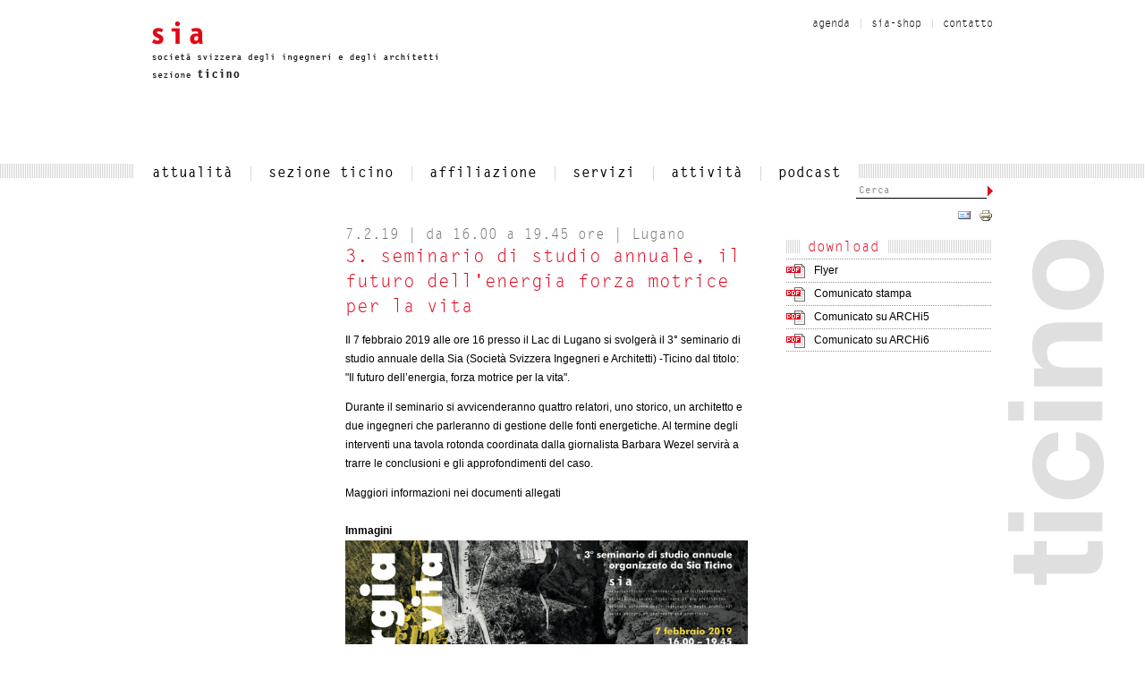

--- FILE ---
content_type: text/html; charset=utf-8
request_url: https://ti.sia.ch/node/648
body_size: 6080
content:
<!DOCTYPE html>
<html lang="it" dir="ltr">
<head>
  <meta http-equiv="Content-Type" content="text/html; charset=utf-8" />
<meta name="Generator" content="Drupal 7 (http://drupal.org)" />
<link rel="canonical" href="/node/648" />
<link rel="shortlink" href="/node/648" />
<link rel="shortcut icon" href="https://ti.sia.ch/sites/all/themes/sia/favicon.ico" type="image/vnd.microsoft.icon" />
<meta name="description" property="og:description" content="Il 7 febbraio 2019 alle ore 16 presso il Lac di Lugano si svolgerà il 3° seminario di studio annuale della Sia (Società Svizzera Ingegneri e Architetti) -Ticino dal titolo: &quot;Il futuro dell’energia, forza motrice per la vita&quot;.&amp;#13;Durante il seminario si avvicenderanno quattro relatori, uno storico, un architetto e due ingegneri che parleranno di gestione delle fonti energetiche. Al termine degli interventi una tavola rotonda coordinata dalla giornalista Barbara Wezel servirà a trarre le conclusioni e gli approfondimenti del caso.&amp;#13;Maggiori informazioni nei documenti allegati" />
<meta property="og:image" content="https://ti.sia.ch/sites/ti.sia.ch/files/8008_Locandina_IlFuturoDell%E2%80%99Energia_Web.jpg" />
  <title>3. seminario di studio annuale, il futuro dell&#039;energia forza motrice per la vita | sia sezione ticino</title>  
  <meta http-equiv="X-UA-Compatible" content="IE=edge" />
  <style type="text/css" media="all">
<!--/*--><![CDATA[/*><!--*/
.alpha-grid-debug .container-16{background-image:url(https://ti.sia.ch/sites/all/themes/omega/alpha/css/grid/alpha_default/normal/alpha-default-normal-16.png);}

/*]]>*/-->
</style>
<link type="text/css" rel="stylesheet" href="https://ti.sia.ch/sites/ti.sia.ch/files/css/css_xE-rWrJf-fncB6ztZfd2huxqgxu4WO-qwma6Xer30m4.css" media="all" />
<link type="text/css" rel="stylesheet" href="https://ti.sia.ch/sites/ti.sia.ch/files/css/css__r408iefJFDp7tkJY64xde0BtyLdHU1-GytpTja6H4w.css" media="all" />
<link type="text/css" rel="stylesheet" href="https://ti.sia.ch/sites/ti.sia.ch/files/css/css_PoJsbpN2Niiqfw2Pr3aTWz-hl8PLhg-uSgALQg06V1w.css" media="all" />
<link type="text/css" rel="stylesheet" href="https://ti.sia.ch/sites/ti.sia.ch/files/css/css_k09oqOfqNi56FHpLTpxohCDMOdndiOCJ3j_dJUW-POQ.css" media="print" />
<link type="text/css" rel="stylesheet" href="https://ti.sia.ch/sites/ti.sia.ch/files/css/css_PUp4aPoNxops6jHfTCIlH7yE9CmxgulK0tOI0JsGMXQ.css" media="all" />
<link type="text/css" rel="stylesheet" href="https://ti.sia.ch/sites/ti.sia.ch/files/css/css_UvQdpzvRM2CLnAHUdTBdtRjf0W1Uc4dL1lND0rML7KE.css" media="all" />
  <script type="text/javascript" src="https://ti.sia.ch/sites/ti.sia.ch/files/js/js_YD9ro0PAqY25gGWrTki6TjRUG8TdokmmxjfqpNNfzVU.js"></script>
<script type="text/javascript" src="https://ti.sia.ch/sites/ti.sia.ch/files/js/js_jo543gwKNoIJTcQJEkC77_m9g9wBa6Z2ymnaDEyhw8w.js"></script>
<script type="text/javascript" src="https://ti.sia.ch/sites/ti.sia.ch/files/js/js_HOImJ1cRpDzb-Rj9Kp0wNFCNa2hRy2iiPrFIBDiW45Q.js"></script>
<script type="text/javascript">
<!--//--><![CDATA[//><!--
jQuery.extend(Drupal.settings, {"basePath":"\/","pathPrefix":"","setHasJsCookie":0,"ajaxPageState":{"theme":"sia","theme_token":"nCtt8pERKZLtW8-HIphUGRpK-R8puq4Yq4N_6mwUoO4","js":{"misc\/jquery.js":1,"misc\/jquery-extend-3.4.0.js":1,"misc\/jquery-html-prefilter-3.5.0-backport.js":1,"misc\/jquery.once.js":1,"misc\/drupal.js":1,"public:\/\/languages\/it_Fgs1ODr01HxtUlVCm6Hhx9EadK6qUvtmxDWYQILK6xs.js":1,"sites\/all\/libraries\/colorbox\/jquery.colorbox-min.js":1,"modules\/colorbox\/js\/colorbox.js":1,"modules\/colorbox\/styles\/stockholmsyndrome\/colorbox_style.js":1,"sites\/all\/themes\/sia\/js\/jquery.scrollTo-1.4.3.1-min.js":1,"sites\/all\/themes\/omega\/omega\/js\/jquery.formalize.js":1,"sites\/all\/themes\/omega\/omega\/js\/omega-mediaqueries.js":1,"sites\/all\/themes\/omega\/alpha\/js\/alpha-debug.js":1},"css":{"0":1,"modules\/system\/system.base.css":1,"modules\/system\/system.menus.css":1,"modules\/system\/system.messages.css":1,"modules\/system\/system.theme.css":1,"sites\/all\/modules\/date\/date_api\/date.css":1,"sites\/all\/modules\/date\/date_popup\/themes\/datepicker.1.7.css":1,"modules\/field\/theme\/field.css":1,"modules\/node\/node.css":1,"modules\/search\/search.css":1,"modules\/user\/user.css":1,"modules\/views\/css\/views.css":1,"modules\/colorbox\/styles\/stockholmsyndrome\/colorbox_style.css":1,"sites\/all\/modules\/ctools\/css\/ctools.css":1,"sites\/all\/modules\/print\/css\/printlinks.css":1,"sites\/all\/themes\/sia\/css\/print.css":1,"sites\/all\/themes\/omega\/alpha\/css\/alpha-reset.css":1,"sites\/all\/themes\/omega\/alpha\/css\/alpha-mobile.css":1,"sites\/all\/themes\/omega\/alpha\/css\/alpha-alpha.css":1,"sites\/all\/themes\/omega\/omega\/css\/formalize.css":1,"sites\/all\/themes\/omega\/omega\/css\/omega-text.css":1,"sites\/all\/themes\/omega\/omega\/css\/omega-branding.css":1,"sites\/all\/themes\/omega\/omega\/css\/omega-menu.css":1,"sites\/all\/themes\/omega\/omega\/css\/omega-forms.css":1,"sites\/all\/themes\/omega\/omega\/css\/omega-visuals.css":1,"sites\/all\/themes\/omega\/alpha\/css\/alpha-debug.css":1,"sites\/all\/themes\/sia\/css\/global.css":1,"normal::sites\/all\/themes\/sia\/css\/sia-alpha-default.css":1,"normal::sites\/all\/themes\/sia\/css\/sia-alpha-default-normal.css":1,"sites\/all\/themes\/omega\/alpha\/css\/grid\/alpha_default\/normal\/alpha-default-normal-16.css":1}},"colorbox":{"transition":"elastic","speed":"350","opacity":"0.85","slideshow":false,"slideshowAuto":true,"slideshowSpeed":"1000","slideshowStart":"start slideshow","slideshowStop":"stop slideshow","current":"{current} di {total}","previous":"\u00ab ","next":" \u00bb","close":"Schliessen","overlayClose":true,"maxWidth":"100%","maxHeight":"100%","initialWidth":"300","initialHeight":"100","fixed":true,"scrolling":true},"urlIsAjaxTrusted":{"\/node\/648":true},"omega":{"layouts":{"primary":"normal","order":["narrow","normal"],"queries":{"narrow":"all and (min-width: 740px) and (min-device-width: 740px), (max-device-width: 800px) and (min-width: 740px) and (orientation:landscape)","normal":"all and (min-width: 980px) and (min-device-width: 980px), all and (max-device-width: 1024px) and (min-width: 1024px) and (orientation:landscape)"}}}});
//--><!]]>
</script>
  <script src="/sites/all/themes/sia/js/html5shiv.js"></script>
  <script src="/sites/all/themes/sia/js/html5shiv-printshiv.js"></script>

  <!--[if IE 7]><link rel="stylesheet" type="text/css" href="/sites/all/themes/sia/css/ie7.css" /><![endif]-->
  <!--[if IE 8]><link rel="stylesheet" type="text/css" href="/sites/all/themes/sia/css/ie8.css" /><![endif]-->
  </head>
<body class="html not-front not-logged-in page-node page-node- page-node-648 node-type-veranstaltung context-node context-node">
    <div id="skip-link">
    <a href="#main-content" class="element-invisible element-focusable">Salta al contenuto principale</a>
  </div>
  <div class="region region-page-top" id="region-page-top">
  <div class="region-inner region-page-top-inner">
      </div>
</div>  <div class="page clearfix" id="page">
      <header id="section-header" class="section section-header">
  <div id="zone-header-wrapper" class="zone-wrapper zone-header-wrapper clearfix">  
  <div id="zone-header" class="zone zone-header clearfix container-16">
    <div class="grid-8 region region-branding" id="region-branding">
  <div class="region-inner region-branding-inner">
        <div class="branding-data clearfix">
            <div class="logo-img">
        <a href="/" rel="home" title="sia sezione ticino"><img src="https://ti.sia.ch/sites/ti.sia.ch/files/logo_temp_2.png" alt="sia sezione ticino" id="logo" /></a>      </div>
                        <hgroup class="site-name-slogan">        
                                <h2 class="site-name"><a href="/" title="Home">sia sezione ticino</a></h2>
                      </hgroup>
          </div>
        <div class="alpha-debug-block"><h2>Branding</h2><p>This is a debugging block</p></div>  </div>
</div>
<div class="grid-8 region region-service-links" id="region-service-links">
  <div class="region-inner region-service-links-inner">
    <div class="alpha-debug-block"><h2>Service Links</h2><p>This is a debugging block</p></div><section class="block block-system block-menu block-user-menu block-system-user-menu odd" id="block-system-user-menu">
  <div class="block-inner clearfix">
              <h2 class="block-title">User menu</h2>
            
    <div class="content clearfix">
      <ul class="menu"><li class="first leaf"><span></span><a href="/contatto" title="">contatto</a></li>
<li class="leaf"><span></span><a href="http://www.webnorm.ch/" title="" target="_blank">sia-shop</a></li>
<li class="last collapsed"><span></span><a href="/agenda">Agenda</a></li>
</ul>    </div>
  </div>
</section>  </div>
</div><div class="grid-12 region region-menu" id="region-menu">
  <div class="region-inner region-menu-inner">
        <nav class="navigation">
      <h2 class="element-invisible">Menu principale</h2><ul id="main-menu" class="links inline clearfix main-menu"><li class="menu-212 first"><a href="/" title="">attualità</a></li><li class="menu-4283"><a href="/statuti">SEZIONE TICINO</a></li><li class="menu-3811"><a href="/node/183">affiliazione</a></li><li class="menu-3813"><a href="/node/185">servizi</a></li><li class="menu-4436"><a href="/node/612">Attività</a></li><li class="menu-5124 last"><a href="/node/813">Podcast</a></li></ul>    </nav>
        <div class="alpha-debug-block"><h2>Menu</h2><p>This is a debugging block</p></div>  </div>
</div>
<div class="grid-4 region region-search" id="region-search">
  <div class="region-inner region-search-inner">
    <div class="alpha-debug-block"><h2>Cerca</h2><p>This is a debugging block</p></div><div class="block block-search block-form block-search-form odd block-without-title" id="block-search-form">
  <div class="block-inner clearfix">
                
    <div class="content clearfix">
      <form action="/node/648" method="post" id="search-block-form" accept-charset="UTF-8"><div><div class="container-inline">
      <h2 class="element-invisible">Form di ricerca</h2>
    <div class="form-item form-type-textfield form-item-search-block-form">
  <label class="element-invisible" for="edit-search-block-form--2">Cerca </label>
 <input title="Inserisci i termini da cercare." placeholder="Cerca" type="text" id="edit-search-block-form--2" name="search_block_form" value="" size="15" maxlength="128" class="form-text" />
</div>
<div class="form-actions form-wrapper" id="edit-actions"><input type="submit" id="edit-submit" name="op" value="Cerca" class="form-submit" /></div><input type="hidden" name="form_build_id" value="form-zvjjvjAaoTK7yxGv4ab4m92sfBvQgKwrqp1hZCJr3T8" />
<input type="hidden" name="form_id" value="search_block_form" />
</div>
</div></form>    </div>
  </div>
</div><div class="block block-print block-print-links block-print-print-links even block-without-title" id="block-print-print-links">
  <div class="block-inner clearfix">
                
    <div class="content clearfix">
      <span class="print_html"><a href="javascript:window.print()" title="Display a printer-friendly version of this page." class="print-page" rel="nofollow"><img class="print-icon" src="https://ti.sia.ch/sites/all/modules/print/icons/print_icon.gif" alt="Versione stampabile" title="Versione stampabile" /></a></span><span class="print_mail"><a href="https://ti.sia.ch/printmail/648" title="Send this page by email." class="print-mail" rel="nofollow"><img class="print-icon" src="https://ti.sia.ch/sites/all/modules/print/icons/mail_icon.gif" alt="Inviare per email" title="Inviare per email" /></a></span>    </div>
  </div>
</div>  </div>
</div>  </div>
</div></header>    
      <section id="section-content" class="section section-content">
  <div id="zone-content-wrapper" class="zone-wrapper zone-content-wrapper clearfix">  
  <div id="zone-content" class="zone zone-content clearfix container-16">    
        
        <aside class="grid-3 region region-navigation" id="region-navigation">
  <div class="region-inner region-navigation-inner">
    <div class="alpha-debug-block"><h2>Navigazione</h2><p>This is a debugging block</p></div>  </div>
</aside><div class="grid-9 region region-content" id="region-content">
  <div class="region-inner region-content-inner">
    <a id="main-content"></a>
    
            <div class="alpha-debug-block"><h2>Contenuto</h2><p>This is a debugging block</p></div><div class="block block-system block-main block-system-main odd block-without-title" id="block-system-main">
  <div class="block-inner clearfix">
                
    <div class="content clearfix">
      <article class="node node-veranstaltung node-promoted node-published node-not-sticky author-sonia-falini odd clearfix" id="node-veranstaltung-648">
                    <div
        class="spitzmarke">7.2.19 | da 16.00 a 19.45 ore | Lugano</div>
          
              <h1 class="node-title">3. seminario di studio annuale, il futuro dell&#039;energia forza motrice per la vita</h1>
            
    <noscript>
    <div id="nos_frame">
    <div id="nos_inner">
    <img alt="" class="nos_img" src="/sites/all/themes/sia/css/img/warning.png">
    <span class="nos_text"> Si prega di abilitare JavaScript per usare il sito.</span>
    </div>
    <br style="clear: both;">
    </div>
    </noscript>

    <div class="content clearfix">
      <div class="field field-name-body field-type-text-with-summary field-label-hidden"><div class="field-items"><div class="field-item even"><div class="paragraph"><p>Il 7 febbraio 2019 alle ore 16 presso il Lac di Lugano si svolgerà il 3° seminario di studio annuale della Sia (Società Svizzera Ingegneri e Architetti) -Ticino dal titolo: "Il futuro dell’energia, forza motrice per la vita".</p></div>&#13;<div class="paragraph"><p>Durante il seminario si avvicenderanno quattro relatori, uno storico, un architetto e due ingegneri che parleranno di gestione delle fonti energetiche. Al termine degli interventi una tavola rotonda coordinata dalla giornalista Barbara Wezel servirà a trarre le conclusioni e gli approfondimenti del caso.</p></div>&#13;<div class="paragraph"><p>Maggiori informazioni nei documenti allegati</p></div></div></div></div><span class="print-link"></span><div class="field field-name-field-event-date field-type-date field-label-hidden"><div class="field-items"><div class="field-item even"></div></div></div><div class="field field-name-field-pictures field-type-image field-label-above" id="field_pictures2071976702">
      <div class="related-header"><h2>Immagini</h2></div>
  
  <div  class="image"><a href="https://ti.sia.ch/sites/ti.sia.ch/files/8008_Locandina_IlFuturoDell%E2%80%99Energia_Web.jpg"><img src="https://ti.sia.ch/sites/ti.sia.ch/files/styles/sia-content/public/8008_Locandina_IlFuturoDell%E2%80%99Energia_Web.jpg?itok=Ki2D8WYQ" width="100%" alt="" /></a></div>  <div  class="image"><a href="https://ti.sia.ch/sites/ti.sia.ch/files/002_Sihlesee%20Sihl-Alp-See%20Pater%20Coelestin%20Muff%2C%201919%20%E2%94%AC%C2%AE%20Stiftsarchiv%20Einsiedeln%2C%20in%20Saurer%20p12.jpg"><img src="https://ti.sia.ch/sites/ti.sia.ch/files/styles/sia-content/public/002_Sihlesee%20Sihl-Alp-See%20Pater%20Coelestin%20Muff%2C%201919%20%E2%94%AC%C2%AE%20Stiftsarchiv%20Einsiedeln%2C%20in%20Saurer%20p12.jpg?itok=trIbpNsd" width="100%" alt="" /></a></div>  <div  class="image"><a href="https://ti.sia.ch/sites/ti.sia.ch/files/043_Contra%201961_Elaborato%20teorico_Carlotta%20Terragni%2065%20%E2%94%AC%C2%AE%20Verzasca%20SA.jpg"><img src="https://ti.sia.ch/sites/ti.sia.ch/files/styles/sia-content/public/043_Contra%201961_Elaborato%20teorico_Carlotta%20Terragni%2065%20%E2%94%AC%C2%AE%20Verzasca%20SA.jpg?itok=nDqdllpv" width="100%" alt="" /></a></div>  <div  class="image"><a href="https://ti.sia.ch/sites/ti.sia.ch/files/image.png"><img src="https://ti.sia.ch/sites/ti.sia.ch/files/styles/sia-content/public/image.png?itok=joxd1P82" width="100%" alt="" /></a></div>  <div  class="image"><a href="https://ti.sia.ch/sites/ti.sia.ch/files/image-1.png"><img src="https://ti.sia.ch/sites/ti.sia.ch/files/styles/sia-content/public/image-1.png?itok=BPNqiAoO" width="100%" alt="" /></a></div>  <div  class="image"><a href="https://ti.sia.ch/sites/ti.sia.ch/files/image-2.png"><img src="https://ti.sia.ch/sites/ti.sia.ch/files/styles/sia-content/public/image-2.png?itok=_33E1Xrq" width="100%" alt="" /></a></div>  <div  class="image"><a href="https://ti.sia.ch/sites/ti.sia.ch/files/image-3.png"><img src="https://ti.sia.ch/sites/ti.sia.ch/files/styles/sia-content/public/image-3.png?itok=PVdalGq8" width="100%" alt="" /></a></div>  <div  class="image"><a href="https://ti.sia.ch/sites/ti.sia.ch/files/image-5.png"><img src="https://ti.sia.ch/sites/ti.sia.ch/files/styles/sia-content/public/image-5.png?itok=TKiw2SNB" width="100%" alt="" /></a></div>  <div  class="image"><a href="https://ti.sia.ch/sites/ti.sia.ch/files/image-6.png"><img src="https://ti.sia.ch/sites/ti.sia.ch/files/styles/sia-content/public/image-6.png?itok=6zLrMlRN" width="100%" alt="" /></a></div>  <div  class="image"><a href="https://ti.sia.ch/sites/ti.sia.ch/files/image-8.png"><img src="https://ti.sia.ch/sites/ti.sia.ch/files/styles/sia-content/public/image-8.png?itok=wA8yDRdQ" width="100%" alt="" /></a></div>  <div  class="image"><a href="https://ti.sia.ch/sites/ti.sia.ch/files/image-9.png"><img src="https://ti.sia.ch/sites/ti.sia.ch/files/styles/sia-content/public/image-9.png?itok=vnH2Eo8S" width="100%" alt="" /></a></div></div>
<script type="text/javascript">
  var settings = Drupal.settings.colorbox;
  settings.rel = 'field_pictures2071976702';
  settings.title = function(){
    var title = "<b>" + jQuery(this).parent().parent().find('h2').text()+"</b> ";
    var title2 = jQuery(this).parent().find('.legende').text();
    if(title2) title+="<br/>"+title2;
    return title;
  };

jQuery('#field_pictures2071976702 a').attr('rel', 'field_pictures2071976702');
jQuery('#field_pictures2071976702 a').colorbox( settings );
jQuery('#field_pictures2071976702 .video a').colorbox( {iframe: true, innerWidth: 640, innerHeight: 480});
</script>



    </div>
    


  <div class="clearfix">
              <nav class="links node-links clearfix"><ul class="links inline"><li class="agenda-overview first"><a href="/agenda" rel="tag">vai alla panoramica degli eventi</a></li><li class="agenda-topic last"><a href="/agenda/31#archived" rel="tag">Vai alla panoramica degli eventi trascorsi «Attività SIA»</a></li></ul></nav>
    
    
    
      </div>
</article>
    </div>
  </div>
</div>      </div>
</div>
<aside class="grid-4 region region-related" id="region-related">
  <div class="region-inner region-related-inner">
    
<div class="sia-download-box field-type-file field-label-hidden field-name-field-downloads field">
          <div class="related-header"><h2>Download</h2></div>
        <ul class="downloads">
      <li class="download-pdf"><span class="file"><a href="https://ti.sia.ch/sites/ti.sia.ch/files/%208008_Flyer_IlFuturoDell%E2%80%99Energia_Web.pdf" type="application/pdf; length=1271071" title=" 8008_Flyer_IlFuturoDell’Energia_Web.pdf">Flyer</a></span></li><li class="download-pdf"><span class="file"><a href="https://ti.sia.ch/sites/ti.sia.ch/files/20190115%20Comunicato%20stampa_deff.pdf" type="application/pdf; length=72674" title="20190115 Comunicato stampa_deff.pdf">Comunicato stampa</a></span></li><li class="download-pdf"><span class="file"><a href="https://ti.sia.ch/sites/ti.sia.ch/files/archi5_interno_Notizie.pdf" type="application/pdf; length=102236" title="archi5_interno_Notizie.pdf">Comunicato su ARCHi5</a></span></li><li class="download-pdf"><span class="file"><a href="https://ti.sia.ch/sites/ti.sia.ch/files/Archi6_Interno_Notizie.pdf" type="application/pdf; length=208816" title="Archi6_Interno_Notizie.pdf">Comunicato su ARCHi6</a></span></li>          </ul>
  </div>
<div class="alpha-debug-block"><h2>Related</h2><p>This is a debugging block</p></div>  </div>
      <div class="site-slogan-container site-slogan-container-ticino">
      <h6 class="site-slogan site-slogan-ticino">ticino</h6>
    </div>
  </aside>
  </div>
</div></section>    
  
      <footer id="section-footer" class="section section-footer">

  <div class="pagewidth">
    <div class="clearfix">

      <ul class="footermenu leftColumn ">
        <li>Via lugano 23</li>
        <li>CH-6500 Bellinzona</li>
        <li>t +41 91 825 55 56</li>
        <li>f +41 91 825 55 58</li>
                  <li class="post"><span style="direction:rtl;unicode-bidi:bidi-override;">hc.ais.it@ofni</span></li>
              </ul>

      <ul class="footermenu middleColumn">
        <li>società svizzera degli ingegneri e degli architetti</li>
        <li>sia sezione ticino</li>
      </ul>


      <ul class="footermenu rightColumn">
              </ul>

    </div>

    <div class="clearfix copyright">

      <ul class="leftColumn">
        <li class="element-invisible">URL: https://ti.sia.ch/node/648</li>
        <li class="element-invisible">stampato sulla 16.1.2026 - 00.10 ore</li>
        <li>&copy; Copyright 2026, SIA</li>
      </ul>


      <ul class="middleColumn">
        <li>&nbsp;</li>
      </ul>

              <ul class="rightColumn">
          <li>L'ultima modifica: 22.1.2019 - 09.33 ore</li>
        </ul>
      
    </div>
  </div>
</footer>

<script type="text/javascript">
  jQuery( document ).ready( function ( $ ) {
    $( 'li.post span' ).each( function () {
      var mail = $( this ).html();
      $( this ).html( '<a href="mailto:' + mail.split( "" ).reverse().join( "" ) + '" rel="nofollow">liam-e</a>' );
    } );
  } );
</script>
  </div>  <a class="alpha-grid-toggle" href="#"></a><a class="alpha-block-toggle" href="#"></a></body>
</html>


--- FILE ---
content_type: text/css
request_url: https://ti.sia.ch/sites/ti.sia.ch/files/css/css_PUp4aPoNxops6jHfTCIlH7yE9CmxgulK0tOI0JsGMXQ.css
body_size: 11509
content:
html,body,div{margin:0;padding:0;border:0;outline:0;font-size:100%;vertical-align:baseline;font:inherit;}h1,h2,h3,h4,h5,h6{margin:0;padding:0;border:0;outline:0;font-size:100%;vertical-align:baseline;font:inherit;font-weight:bold;}a,p,ul,ol,li,img,span,strong,em{margin:0;padding:0;border:0;outline:0;font-size:100%;vertical-align:baseline;font:inherit;}table,tbody,tfoot,thead,tr,th,td{margin:0;padding:0;border:0;outline:0;font-size:100%;vertical-align:baseline;font:inherit;}applet,object,iframe,blockquote,pre,abbr,acronym,address,big,cite,code,del,dfn,font,ins,kbd,q,s,samp,small,strike,sub,sup,tt,var,b,u,i,center,dl,dt,dd,caption,fieldset,form,label,legend{margin:0;padding:0;border:0;outline:0;font-size:100%;vertical-align:baseline;font:inherit;}article,aside,figure,footer,header,hgroup,section{margin:0;padding:0;border:0;outline:0;font-size:100%;vertical-align:baseline;font:inherit;}canvas,details,embed,figcaption,menu,nav,output,ruby,summary,time,mark,audio,video{margin:0;padding:0;border:0;outline:0;font-size:100%;vertical-align:baseline;font:inherit;}article,aside,details,figcaption,figure,footer,header,hgroup,menu,nav,section{display:block;}body{line-height:1;}b,strong{font-weight:bold;}em,i{font-style:italic;}ol,ul{list-style:none;}blockquote,q{quotes:none;}blockquote:before,blockquote:after,q:before,q:after{content:'';content:none;}:focus{outline:0;}ins{text-decoration:none;}del{text-decoration:line-through;}table{border-collapse:collapse;border-spacing:0;}
.grid-1,.grid-2,.grid-3,.grid-4,.grid-5,.grid-6,.grid-7,.grid-8,.grid-9,.grid-10,.grid-11,.grid-12,.grid-13,.grid-14,.grid-15,.grid-16,.grid-17,.grid-18,.grid-19,.grid-20,.grid-21,.grid-22,.grid-23,.grid-24{position:relative;margin-left:10px;margin-right:10px;}.container-12 .block .omega-grid,.container-16 .block .omega-grid,.container-24 .block .omega-grid{position:relative;margin-left:-10px;margin-right:-10px;}
.clearfix:after{font-size:0;}#skip-link{left:50%;margin-left:-5.25em;margin-top:0;position:absolute;width:auto;z-index:50;}#skip-link a,#skip-link a:link,#skip-link a:visited{background:#444;background:rgba(0,0,0,0.6);color:#fff;display:block;padding:1px 10px 2px 10px;text-decoration:none;-khtml-border-radius:0 0 10px 10px;-moz-border-radius:0 0 10px 10px;-o-border-radius:0 0 10px 10px;-webkit-border-top-left-radius:0;-webkit-border-top-right-radius:0;-webkit-border-bottom-left-radius:10px;-webkit-border-bottom-right-radius:10px;border-radius:0 0 10px 10px;}#skip-link a:hover,#skip-link a:active,#skip-link a:focus{outline:0;}.inline li,.tabs li,.breadcrumb li{list-style:none;display:inline;margin-right:0.5em;}.item-list li{list-style:none;}.pager li{display:inline;margin-right:0.25em;}img{vertical-align:bottom;}.field-label-inline .field-label,.field-label-inline .field-items,.field-label-inline .field-item{display:inline;}
::-moz-focus-inner{border:0;padding:0;}input[type="search"]::-webkit-search-decoration{display:none;}input,button,select,textarea{margin:0;vertical-align:middle;}button,input[type="reset"],input[type="submit"],input[type="button"]{-webkit-appearance:none;-moz-border-radius:11px;-webkit-border-radius:11px;-moz-background-clip:padding;-webkit-background-clip:padding;background-clip:padding-box;border-radius:11px;background:#ddd url(/sites/all/themes/omega/omega/images/button.png) repeat-x;background:-webkit-gradient(linear,left top,left bottom,color-stop(0,#fff),color-stop(1,#ddd));background:-moz-linear-gradient(top center,#fff 0%,#ddd 100%);border:1px solid;border-color:#ddd #bbb #999;cursor:pointer;color:#333;font:bold 12px/1.2 Arial,sans-serif;outline:0;overflow:visible;padding:3px 10px 4px;text-shadow:#fff 0 1px 1px;width:auto;*padding-top:2px;*padding-bottom:0px;}button{*padding-top:1px;*padding-bottom:1px;}textarea,select,input[type="date"],input[type="datetime"],input[type="datetime-local"],input[type="email"],input[type="month"],input[type="number"],input[type="password"],input[type="search"],input[type="tel"],input[type="text"],input[type="time"],input[type="url"],input[type="week"]{-webkit-appearance:none;-moz-border-radius:0;-webkit-border-radius:0;border-radius:0;-webkit-box-sizing:border-box;-moz-box-sizing:border-box;box-sizing:border-box;-moz-background-clip:padding;-webkit-background-clip:padding;background-clip:padding-box;background-color:#fff;border:1px solid;border-color:#848484 #c1c1c1 #e1e1e1;color:#000;outline:0;padding:2px 3px;font-size:13px;font-family:Arial,sans-serif;height:1.8em;*padding-top:2px;*padding-bottom:1px;*height:auto;}input.placeholder_text,textarea.placeholder_text,input:-moz-placeholder,textarea:-moz-placeholder{color:#888;}::-webkit-input-placeholder{color:#888;}button:focus,button:active,input:focus,input:active,select:focus,select:active,textarea:focus,textarea:active{-moz-box-shadow:#06f 0 0 7px;-webkit-box-shadow:#06f 0 0 7px;box-shadow:#06f 0 0 7px;z-index:1;}input[type="file"]:focus,input[type="file"]:active,input[type="radio"]:focus,input[type="radio"]:active,input[type="checkbox"]:focus,input[type="checkbox"]:active{-moz-box-shadow:none;-webkit-box-shadow:none;box-shadow:none;}select[disabled],textarea[disabled],input[type="date"][disabled],input[type="datetime"][disabled],input[type="datetime-local"][disabled],input[type="email"][disabled],input[type="month"][disabled],input[type="number"][disabled],input[type="password"][disabled],input[type="search"][disabled],input[type="tel"][disabled],input[type="text"][disabled],input[type="time"][disabled],input[type="url"][disabled],input[type="week"][disabled]{background-color:#eee;}button[disabled],input[disabled],select[disabled],select[disabled] option,select[disabled] optgroup,textarea[disabled]{-moz-box-shadow:none;-webkit-box-shadow:none;box-shadow:none;-webkit-user-select:none;-moz-user-select:none;user-select:none;color:#888;cursor:default;}textarea,select[size],select[multiple]{height:auto;}@media (-webkit-min-device-pixel-ratio:0){select{background-image:url(/sites/all/themes/omega/omega/images/select-arrow.gif);background-repeat:no-repeat;background-position:right center;padding-right:20px;}select[size],select[multiple]{background-image:none;padding:0;}}textarea{min-height:40px;overflow:auto;resize:vertical;width:100%;}optgroup{color:#000;font-style:normal;font-weight:normal;}.ie6-button,* html button{background:#ddd url(/sites/all/themes/omega/omega/images/button.png) repeat-x;border:1px solid;border-color:#ddd #bbb #999;cursor:pointer;color:#333;font:bold 12px/1.2 Arial,sans-serif;padding:2px 10px 0px;overflow:visible;width:auto;}* html button{padding-top:1px;padding-bottom:1px;}.ie6-input,* html textarea,* html select{background:#fff;border:1px solid;border-color:#848484 #c1c1c1 #e1e1e1;color:#000;padding:2px 3px 1px;font-size:13px;font-family:Arial,sans-serif;vertical-align:top;}* html select{margin-top:1px;}.placeholder_text,.ie6-input-disabled,.ie6-button-disabled{color:#888;}.ie6-input-disabled{background:#eee;}
body{font:13px/1.5 Verdana,Helvetica,Arial,sans-serif;}a:link,a:visited{color:#0062A0;text-decoration:underline;}a:hover{color:#202124;text-decoration:none;}a:active{color:#202124;text-decoration:none;color:#000;}hr{margin:0;padding:0;border:none;height:1px;background:#5294c1;}h1,h2,h3,h4,h5,h6{letter-spacing:-0.05em;font-family:Georgia,'Times New Roman',serif;}h1{font-size:36px;}h2{font-size:28px;}h1.site-name,h2.site-name{font-size:36px;}h2.block-title{font-size:18px;margin:0;}h2.node-title{font-size:28px;}h3{font-size:21px;}h4{font-size:19px;}h5{font-size:17px;}h6{font-size:15px;}ol{list-style:decimal;}ul{list-style:disc;}ul ul,ol ol{padding-top:0.5em;}.node ol,.node ul{padding-left:1.2em;}.node ul.inline,.node ol.inline{padding-left:0;}p,dl,hr,h1,h2,h3,h4,h5,h6,ol,ul,pre,table,address,fieldset{margin-bottom:20px;}dt,.admin h3{font-size:18px;margin:0;}dd{padding-left:10px;font-size:0.9em;font-style:italic;margin-bottom:20px;}
.logo-img{float:left;margin-right:20px;}.site-name-slogan{float:left;}.site-name{margin-top:20px;}.site-name a{text-decoration:none;}.site-name,.site-slogan{margin-bottom:0;line-height:1em;}.site-slogan{font-weight:normal;}
.menu{margin:0;padding:0;}.menu li{list-style:none;}
.form-actions input{margin-right:0.5em;}.form-actions input:hover{background:#FFFFFF;}label{font-weight:bold;}
.item-list .pager{padding:0;margin:0;}.item-list .pager li,.item-list .pager ul li{margin:0;padding:0;float:left;}.item-list .pager{position:relative;margin:0;padding:0;font-size:10px;text-align:left;}.pager li a{display:inline-block;}.pager li.pager-ellipsis,.pager li.pager-current,.pager li a{padding:4px 8px;text-decoration:none;}.pager li.pager-current{padding:4px 8px;font-weight:bold;}.pager li.pager-first a,.pager li.pager-previous a,.pager li.pager-next a,.pager li.pager-last a{width:50px;text-align:center;padding:4px 0;}.pager li.pager-next{position:absolute;top:0;right:50px;}.pager li.pager-last,.pager li.pager-next.last{position:absolute;top:0;right:0;border-right:0;}.pager li.pager-ellipsis,.pager li.pager-current,.pager li a{color:#1a1a1a;}.pager li{border-right:1px solid;border-color:#ddd #bbb #999;color:#333;font:bold 12px/1.2 Arial,sans-serif;outline:0;}.pager li.pager-current{background:#ddd url(/sites/all/themes/omega/omega/images/button.png) repeat-x;background:-webkit-gradient(linear,left top,left bottom,color-stop(0,#1a1a1a),color-stop(1,#5a5a5a));background:-moz-linear-gradient(top center,#1a1a1a 0%,#5a5a5a 100%);color:#FFF;outline:0;}.pager li.pager-next{border-left:1px solid;border-color:#ddd #bbb #999;}.pager li a{background:#ddd url(/sites/all/themes/omega/omega/images/button.png) repeat-x;background:-webkit-gradient(linear,left top,left bottom,color-stop(0,#fff),color-stop(1,#ddd));background:-moz-linear-gradient(top center,#fff 0%,#ddd 100%);cursor:pointer;}.pager li a:hover{background:#FFF;color:#454545;}.pager{background:#ebebeb;border:1px solid;border-color:#ddd #bbb #999;border-radius:5px;-moz-border-radius:5px;-webkit-border-radius:5px;}.pager li.first,.pager li.first a,.pager li.first a:hover{border-radius:5px 0 0 5px;-moz-border-radius:5px 0 0 5px;-webkit-border-radius:5px 0 0 5px;}.pager li.pager-last,.pager li.pager-last a,.pager li.pager-last a:hover{border-radius:0 5px 5px 0;-moz-border-radius:0 5px 5px 0;-webkit-border-radius:0 5px 5px 0;}table{border:1px solid #CCC;width:100%;}thead th,th{background:#f7f7f7;border-bottom:1px solid #ccc;color:#333;}td,th{padding:4px 8px;vertical-align:middle;}th a,th a:link,th a:visited{text-decoration:none;}th a{display:block;}th a img{margin:0 0 0 5px;}th.active{background:#DDD;border-left:1px solid #CCC;border-right:1px solid #CCC;}tr.even td{background:#F1F5FA;}tr.odd td{background:#fff;}td.active{border-left:1px solid #CCC;border-right:1px solid #CCC;}tr.even td.active{background:#e5e9ed;}tr.odd td.active{background:#f2f2f2;}tr:hover td,tr.even:hover td.active,tr.odd:hover td.active{background:#FFFEEE;}td ul.links{margin-bottom:0;}.node-links ul li a,.comment-links ul li a{text-transform:lowercase;display:block;float:left;text-decoration:none;-moz-background-clip:padding;-webkit-background-clip:padding;background-clip:padding-box;margin:0 0.5em 0.5em 0;vertical-align:middle;-webkit-appearance:none;-moz-border-radius:11px;-webkit-border-radius:11px;border-radius:11px;background:#ddd url(/sites/all/themes/omega/omega/images/button.png) repeat-x;background:-webkit-gradient(linear,left top,left bottom,color-stop(0,#fff),color-stop(1,#ddd));background:-moz-linear-gradient(top center,#fff 0%,#ddd 100%);border:1px solid;border-color:#ddd #bbb #999;cursor:pointer;color:#333;font:bold 12px/1.2 Arial,sans-serif;outline:0;overflow:visible;padding:4px 10px 3px;text-shadow:#fff 0 1px 1px;width:auto;*padding-top:2px;*padding-bottom:0px;}.node-links ul li a:hover,.comment-links ul li a:hover{background:#FFF;}.tips,.description{font-size:10px;color:#6a6a6a;}
.alpha-grid-debug .grid-1:hover,.alpha-grid-debug .grid-2:hover,.alpha-grid-debug .grid-3:hover,.alpha-grid-debug .grid-4:hover,.alpha-grid-debug .grid-5:hover,.alpha-grid-debug .grid-6:hover,.alpha-grid-debug .grid-7:hover,.alpha-grid-debug .grid-8:hover,.alpha-grid-debug .grid-9:hover,.alpha-grid-debug .grid-10:hover,.alpha-grid-debug .grid-11:hover,.alpha-grid-debug .grid-12:hover,.alpha-grid-debug .grid-13:hover,.alpha-grid-debug .grid-14:hover,.alpha-grid-debug .grid-15:hover,.alpha-grid-debug .grid-16:hover,.alpha-grid-debug .grid-17:hover,.alpha-grid-debug .grid-18:hover,.alpha-grid-debug .grid-19:hover,.alpha-grid-debug .grid-21:hover,.alpha-grid-debug .grid-21:hover,.alpha-grid-debug .grid-22:hover,.alpha-grid-debug .grid-23:hover,.alpha-grid-debug .grid-24:hover{background-color:rgba(0,115,186,.2);}.region{min-height:1px;}.alpha-debug-block{display:none;}.alpha-region-debug .alpha-debug-block{display:block;margin:0 0 10px 0;padding:9px 12px;border:1px solid #ccc;background-color:rgba(255,255,255,.25);}.alpha-region-debug .alpha-debug-block h2,.alpha-region-debug .alpha-debug-block p{margin:0;padding:0;font-family:Verdana,Helvetica,Arial,sans-serif;font-size:12px;font-weight:normal;}.alpha-region-debug .alpha-debug-block h2{color:#888;}.alpha-region-debug .alpha-debug-block p{color:#000;display:none;}.alpha-region-debug .region:hover .alpha-debug-block{border:1px solid #888;background-color:rgba(255,255,255,.75);}.alpha-region-debug .region:hover .alpha-debug-block p{display:block !important;}.alpha-region-debug .region:hover .alpha-debug-block h2{display:none;}.alpha-resize-indicator{background:url(/sites/all/themes/omega/alpha/images/resize-handle.png) no-repeat 0 0;width:80px;height:80px;position:fixed;z-index:998;right:0;bottom:0;}.alpha-grid-toggle,.alpha-block-toggle{width:24px;height:22px;position:fixed;z-index:999;right:0;}.alpha-grid-toggle{background:url(/sites/all/themes/omega/alpha/images/grid-toggle.png) no-repeat 0 -22px;top:80px;}.alpha-block-toggle{background:url(/sites/all/themes/omega/alpha/images/block-toggle.png) no-repeat 0 -22px;top:110px;}.alpha-grid-debug .alpha-grid-toggle,.alpha-region-debug .alpha-block-toggle{background-position:0 0;}.alpha-grid-toggle:hover,.alpha-grid-toggle:focus,.alpha-grid-toggle:active{width:55px;}.alpha-block-toggle:hover,.alpha-block-toggle:focus,.alpha-block-toggle:active{width:72px;}
html{-webkit-text-size-adjust:100%;margin:0;padding:0;}div#region-branding,div#region-service-links,div#region-menu,div#region-search,.logo-img,ul.menu li,ul.inline li,span.print_html,span.print_mail,span.print_pdf,.form-actions input,.form-item,.form-actions,h1,h2,h3,h4,p,span.print-link,.node ol,.node ul{margin:0;padding:0;}h1.site-name,h2.site-name,div#region-service-links h2.block-title,div.site-slogan-container h6,div.field-name-field-permissions,body.page-taxonomy-term article.node-page div.field-name-field-pictures p.legende,body.page-taxonomy-term article.node-veranstaltung div.field-name-field-pictures p.legende,body.page-taxonomy-term article.node-reise div.field-name-field-pictures p.legende,body.page-agenda article.node-veranstaltung div.field-name-field-pictures p.legende,body.page-agenda article.node-reise div.field-name-field-pictures p.legende,#region-service-links ul.menu ul.menu{position:absolute;top:-10000px;left:-10000px;}@font-face{font-family:'LetterGothicStdBoldSIA';src:url(/sites/all/themes/sia/fonts/lettergothicstd-bold-webfont-sia.eot);src:local('☺'),url(/sites/all/themes/sia/fonts/lettergothicstd-bold-webfont-sia.woff) format('woff'),url(/sites/all/themes/sia/fonts/lettergothicstd-bold-webfont-sia.ttf) format('truetype');}@font-face{font-family:'LetterGothicStdMediumSIA';src:url(/sites/all/themes/sia/fonts/lettergothicstd-webfont-sia.eot);src:local('☺'),url(/sites/all/themes/sia/fonts/lettergothicstd-webfont-sia.woff) format('woff'),url(/sites/all/themes/sia/fonts/lettergothicstd-webfont-sia.ttf) format('truetype');}h1,h2,h3,h4,label{font-family:'LetterGothicStdMediumSIA',Arial,Helvetica,sans-serif;font-weight:normal;text-transform:lowercase;color:#E10019;letter-spacing:normal;margin-bottom:0;}input#edit-search-block-form--2{font-family:'LetterGothicStdBoldSIA',sans-serif;}h1{margin-bottom:14px;}th[align="right"]{text-align:right;}div#block-system-main,aside#region-related,body.page-contact aside#region-related h3{color:#000000;font-family:Arial,Helvetica,sans-serif;clear:both;font-weight:normal;}body.page-contact aside#region-related h3{font-weight:bold;}div#block-system-main h2,div#block-system-main h3,div#block-system-main h4,div#block-system-main label,body.node-type-firm-presentation legend{margin-top:21px;font-weight:bold;text-transform:none;color:#000000;font-family:Arial,Helvetica,sans-serif;}ul.tabs li{font-family:'LetterGothicStdMediumSIA',Arial,Helvetica,sans-serif;text-transform:lowercase;}div#block-system-main div.form-item-name label{margin-top:0;}form#user-login label,form#sia-login-mitglieder label,form#sia-login-vorstand label,form#user-pass label{float:left;margin-top:0;width:112px;}form#user-login input[type="text"],form#sia-login-mitglieder input[type="text"],form#sia-login-vorstand input[type="text"],form#user-pass input[type="text"],form#user-login input[type="password"],form#sia-login-mitglieder input[type="password"],form#sia-login-vorstand input[type="password"],form#user-pass input[type="password"]{height:20px;width:226px;}form#user-login div.description,form#sia-login-mitglieder div.description,form#sia-login-vorstand div.description,form#user-pass div.description{left:112px;width:226px;position:relative;}form#user-login div.form-item,form#sia-login-mitglieder div.form-item,form#sia-login-vorstand div.form-item,form#user-pass div.form-item{padding-bottom:10px;}div#block-system-main h3,div#block-system-main h4{margin-top:9px;}div#block-system-main h2.node-title{margin-top:0;}div#block-system-main h2.node-title a{font-weight:bold;margin-top:0;}body.node-type-veranstaltung h1,body.node-type-reise h1{margin-bottom:3px;}body.front div#region-content div#block-system-main article.node-page h2.node-title a,body.front div#region-content div#block-system-main article.node-page h2.node-title,div#block-system-main article.node-veranstaltung + h3,div#block-system-main div.agenda-archived > h3,div#block-system-main div.agenda-current > h3,body.node-type-veranstaltung div.spitzmarke,div.topic,body.node-type-reise div.spitzmarke{color:#E10019;font-family:'LetterGothicStdMediumSIA',sans-serif;font-weight:normal;}body.front div#region-content div#block-system-main article.node-page h2.node-title a,body.front div#region-content div#block-system-main article.node-page h2.node-title,div.topic{text-transform:lowercase;}div#block-system-main h4.pressemitteilung-titel{margin-top:0;}div#block-system-main div.views-field-field-event-location,div#block-system-main div.views-field-field-event-location a{font-weight:bold;}aside#region-navigation h2.block-title{color:#E10019;}nav.navigation,aside#region-navigation,section#block-system-user-menu{font-family:'LetterGothicStdBoldSIA',serif;font-weight:normal;text-transform:lowercase;color:#6F6F6F;}h2.block-title{font-family:'LetterGothicStdBoldSIA',serif;font-weight:normal;}div#region-service-links div.content ul.menu li{text-transform:lowercase;}div#region-service-links div.content ul.menu li,section#block-locale-language,footer#section-footer{font-family:'LetterGothicStdMediumSIA',Verdana,sans-serif;}footer#section-footer div.copyright{text-transform:none;}h1{font-size:18px;line-height:22px}div#block-system-main,aside#region-related{line-height:16px;}aside#region-related ul{line-height:16px;}div#block-system-main,div#block-system-main h2,div#block-system-main h3,div#block-system-main div.view-content div.paragraph h3,div#block-system-main h4,div#block-system-main label,div#region-service-links div.content ul.menu li,section#block-locale-language,aside#region-related,body.page-contact aside#region-related h3,div#zone-content li.node-readmore a,div#zone-content li.agenda-overview a,div#zone-content li.agenda-topic a{font-size:11px;}body.front div#region-content div#block-system-main article.node-page h2.node-title a,body.front div#region-content div#block-system-main article.node-page h2.node-title,div#block-system-main article.node-veranstaltung + h3,div#block-system-main div.agenda-archived > h3,div#block-system-main div.agenda-current > h3,body.front div#region-content div#block-system-main div.topic,body.page-agenda div#region-content div#block-system-main div.topic{font-size:13px;}aside#region-related h2,aside#region-related h3,aside#region-related h4,nav.navigation ul#main-menu li a,aside#region-navigation,section#block-system-user-menu,h2.block-title{font-size:10px;}nav.navigation ul#main-menu li a{font-size:21px;}aside#region-related div.field-name-field-pictures p.legende{font-size:10px;line-height:16px;}aside#region-navigation{line-height:15px;}aside#region-navigation ul li.expanded li{font-size:10px;line-height:5px;}footer#section-footer,input#edit-search-block-form--2{font-size:11px;}footer#section-footer .rightColumn{font-size:8px;}.copyright{font-size:8px;}body.page-agenda h3{margin-bottom:12px;padding-top:4px;font-size:16px;color:#E10019;font-family:'LetterGothicStdMediumSIA',sans-serif;font-weight:normal;text-transform:lowercase;}body.front div#region-content div#block-system-main article.node-page h2.node-title,body.front article.node-veranstaltung div.topic,body.page-agenda article.node-veranstaltung div.topic,body.front article.node-reise div.topic,body.page-agenda article.node-reise div.topic{margin-bottom:10px;}body.front div#region-content div#block-system-main article.node-page h2.node-title a,body.front div#region-content div#block-system-main article.node-page h2.node-title{display:block;}body.front article.node-veranstaltung div.spitzmarke,body.page-agenda article.node-veranstaltung div.spitzmarke,body.page-taxonomy-term article.node-veranstaltung div.spitzmarke,body.front article.node-reise div.spitzmarke,body.page-agenda article.node-reise div.spitzmarke,body.page-taxonomy-term article.node-reise div.spitzmarke{color:#6F6F6F;}body.page-taxonomy-term article.node-veranstaltung div.spitzmarke,body.page-taxonomy-term article.node-reise div.spitzmarke{margin-top:6px;}div#zone-content article.node-veranstaltung nav.node-links ul.links,div#zone-content article.node-page nav.node-links ul.links,div#zone-content article.node-reise nav.node-links ul.links{display:block;padding-top:21px;}div#zone-content article.node-veranstaltung nav.node-links,div#zone-content article.node-page nav.node-links,div#zone-content article.node-reise nav.node-links{margin-bottom:6px;min-height:4px;}body.front nav.node-links ul.links li.agenda-overview,body.front nav.node-links ul.links li.agenda-topic{display:none;}body.front article.node-page div.field-name-field-pictures img,body.front article.node-veranstaltung div.field-name-field-pictures img,body.page-agenda article.node-veranstaltung div.field-name-field-pictures img,body.page-taxonomy-term article.node-veranstaltung div.field-name-field-pictures img,body.front article.node-reise div.field-name-field-pictures img,body.page-agenda article.node-reise div.field-name-field-pictures img,body.page-taxonomy-term article.node-reise div.field-name-field-pictures img{float:none;margin-top:0;max-width:180px;}div.field-name-field-pictures + div.wrap{margin-left:0;}body.front div#region-content div#block-system-main article.node-page h2.node-title a,body.front div#region-content div#block-system-main article.node-page h2.node-title,body.front div#region-content div#block-system-main div.topic,body.page-agenda article.node-veranstaltung div.topic,body.page-agenda article.node-reise div.topic{padding-top:6px;}body.node-type-veranstaltung div.spitzmarke,body.node-type-reise div.spitzmarke{color:#6F6F6F;}body.node-type-veranstaltung div.field-item div.paragraph:first-child,body.node-type-reise div.field-item div.paragraph:first-child{margin-top:0;}#region-branding,#region-service-links,#region-menu,#region-search,.logo-img{float:none;}.logo-img,.logo-img img{height:108px;}.alpha-resize-indicator{display:none;}div.item-list{margin-top:24px;margin-left:-20px;}div.service-links div.item-list{margin-top:0;margin-left:0;}div.item-list ul.pager{background:none;border:none;}div#block-system-main div.item-list ul li.pager-next a{min-width:96px;}div#block-system-main div.item-list ul li.pager-last a,div#block-system-main div.item-list ul li.pager-first a{min-width:81px;display:none;}div#block-system-main div.item-list ul li.pager-previous a{min-width:102px;}div#block-system-main div.item-list ul li.pager-next{right:82px;display:none;}div#block-system-main div.item-list ul li.pager-previous,div#block-system-main div.item-list ul li.pager-first{float:none;position:absolute;right:0;}div#block-system-main div.item-list ul li.pager-first{right:290px;}div#block-system-main div.item-list ul li.pager-previous{right:180px;display:none;}div#block-system-main div.item-list ul li a,div#block-system-main div.item-list ol li a{text-decoration:none;background:url(/sites/all/themes/sia/css/img/arrow.png) no-repeat scroll 100% 3px transparent;}div#block-system-main div.item-list ul.pager li.pager-first a,div#block-system-main div.item-list ul.pager li.pager-previous a{background:url(/sites/all/themes/sia/css/img/arrow-left.png) no-repeat scroll 0 3px transparent;}div#block-system-main div.item-list ul li a:hover,div#block-system-main div.item-list ol li a:hover{text-decoration:none;color:#E10019;}div#block-system-main div.item-list ul li.pager-item a,div#block-system-main div.item-list ul li.pager-current a{background:none;}div#block-system-main div.item-list ul.pager li.pager-current{color:#E10019;font-weight:normal;}div#block-system-main div.item-list ul li,div#block-system-main div.item-list ol li{background:none;border:none;color:black;}div#zone-content div#first-time ul li a{background:none;text-decoration:underline;}div#zone-content nav.links li.translation_de,div#zone-content nav.links li.translation_fr,div#zone-content nav.links li.translation_it{display:none;}div#block-system-main div.field-name-field-pictures{margin-top:21px;}h1.node-title + div.field-name-field-pictures{margin-bottom:24px;}body.front div#block-system-main div.field-name-field-pictures,body.page-agenda div#block-system-main div.field-name-field-pictures{margin-top:0;}div#block-system-main div.field-name-field-pictures div.image + div.image{padding-top:21px;}div#block-system-main div.field-name-field-pictures img{vertical-align:top;}aside#region-related img{vertical-align:bottom;}aside#region-related ul,div#block-system-main ul.downloads,div#block-system-main ul.externallinks{clear:left;list-style:none outside none;background:url(/sites/all/themes/sia/css/img/dotbdr.gif) repeat-x 0 bottom transparent;}aside#region-related ul li,div#block-system-main ul.downloads li,div#block-system-main ul.externallinks li{background:url(/sites/all/themes/sia/css/img/dotbdr.gif) repeat-x 0 0 transparent;list-style-type:none;list-style-image:none;padding-top:4px;padding-bottom:4px;}aside#region-related div.service-links ul li{background:none;}aside#region-related div.service-links ul li.first{background:url(/sites/all/themes/sia/css/img/dotbdr.gif) repeat-x 0 0 transparent;}aside#region-related li span,div#block-system-main ul.downloads li span,div#block-system-main ul.externallinks li span{display:block;}aside#region-related li span,div#block-system-main li span{background-position:0 2px;background-repeat:no-repeat;background-color:transparent;}aside#region-related li span{background-position:0 1px;}aside#region-related li.download-pdf span,div#block-system-main li.download-pdf span{background-image:url(/sites/all/themes/sia/css/img/download_pdf.gif);}aside#region-related li.download-doc span,div#block-system-main li.download-doc span{background-image:url(/sites/all/themes/sia/css/img/download_doc.gif);}aside#region-related li.download-ppt span,div#block-system-main li.download-ppt span{background-image:url(/sites/all/themes/sia/css/img/download_ppt.gif);}aside#region-related li.download-xls span,div#block-system-main li.download-xls span{background-image:url(/sites/all/themes/sia/css/img/download_xls.gif);}aside#region-related li.download-img span,div#block-system-main li.download-img span{background-image:url(/sites/all/themes/sia/css/img/download_img.gif);}aside#region-related li.download-zip span,div#block-system-main li.download-zip span{background-image:url(/sites/all/themes/sia/css/img/download_zip.gif);}aside#region-related li.external-link span,div#block-system-main li.external-link span{background-image:url(/sites/all/themes/sia/css/img/download_www.gif);}aside#region-related li.sia-link span,div#block-system-main li.sia-link span{background-image:url(/sites/all/themes/sia/css/img/internal-link.gif);}aside#region-related li.sektion-link span,div#block-system-main li.sektion-link span{background-image:url(/sites/all/themes/sia/css/img/sektion-link.gif);}aside#region-related ul li a,div#block-system-main ul.downloads li a,div#block-system-main ul.externallinks li a{display:block;margin-left:31px;}div#region-branding,.navigation{margin-left:10px;}div#region-service-links ul.menu{margin-right:10px;}div#region-service-links,#block-print-print-links{margin-right:10px;}div#region-branding{float:left;margin-top:6px;width:380px;z-index:10;}div#region-branding{margin-bottom:24px;}header#section-header{margin-top:17px;margin-bottom:4px;}div#zone-header-wrapper,div#zone-header{background:url(/sites/all/themes/sia/css/img/bg.gif) repeat-x scroll 0 165px transparent;}div#zone-header-wrapper{padding-bottom:12px;}#region-service-links li{float:right;list-style:none;}#region-service-links li a{display:block;background:url(/sites/all/themes/sia/css/img/line.gif) no-repeat scroll left 3px transparent;text-align:right;margin:0;padding:0;padding-left:12px;padding-right:12px;}section#block-locale-language ul.language-switcher-locale-url li{margin-left:-15px;margin-top:-49px;}section#block-locale-language ul.language-switcher-locale-url li.de{padding-right:24px;margin-left:-10px;}ul.language-switcher-locale-url li.last span.locale-untranslated{padding-right:12px;}section#block-system-user-menu ul.menu li.logout{margin-right:30px;}section#block-system-user-menu div.content{float:left;clear:both;}#region-service-links li.first a{padding-right:0;}#region-service-links li.last a{background:none;}section#block-locale-language{float:left;margin-left:0;margin-top:-12px;}input#edit-search-block-form--2{border:none;border-bottom:1px solid black;margin-left:20px;padding-top:4px;color:#979797;width:146px;margin-right:-3px;}form#search-block-form{padding-top:0;background:#FFF;margin-bottom:4px;margin-left:-8px;margin-top:0;}div#block-search-form{float:right;padding:0;margin:0;}ul#main-menu{float:none;border-right:none;margin-right:0;display:block;width:95%;padding:15px;margin-top:30px;}ul#main-menu li{display:block;width:95%;}ul#main-menu li a{padding:10px 0 5px;background:url(/sites/all/themes/sia/css/img/dotbdr.gif) repeat-x 0 0 transparent;display:block;}ul#main-menu li.first a{background:none;}div#block-print-print-links{float:right;margin-top:7px;clear:both;padding:0;}#block-print-print-links span{float:right;padding-left:8px;position:relative;display:inline !important;}div#region-menu nav.navigation ul{margin-bottom:0;}div#region-menu nav.navigation{float:none;border-left:none;margin-left:0;}aside#region-navigation ul.menu{background:url(/sites/all/themes/sia/css/img/dotbdr.gif) repeat-x 0 bottom transparent;padding-left:5px;}aside#region-navigation ul.menu ul.menu{background:none;}aside#region-navigation ul li{background:url(/sites/all/themes/sia/css/img/dotbdr.gif) repeat-x 0 0 transparent;list-style-type:none;list-style-image:none;padding:9px 0 7px;text-transform:lowercase;position:relative;font-size:15px;}aside#region-navigation ul li.expanded{list-style-type:none;list-style-image:none;}aside#region-navigation ul li.expanded li{background:none;padding-top:0;}aside#region-navigation ul li.expanded li.last{padding-bottom:0;}aside#region-navigation ul li.expanded li.first{padding-top:10px;}aside#region-navigation ul li a{display:block;}aside#region-navigation ul.menu li span{background:url(/sites/all/themes/sia/css/img/subnav_arrow.png) no-repeat 0 0 transparent;display:block;height:15px;left:-14px;position:absolute;top:11px;width:7px;}aside#region-navigation ul.menu li:hover span{background:url(/sites/all/themes/sia/css/img/bg_hov.png) no-repeat 0 0 transparent;}aside#region-navigation ul.menu li.expanded li span{background:none;}aside#region-navigation ul.menu li.expanded:hover li span{background:none;}aside#region-navigation ul.menu li.active span{background:url(/sites/all/themes/sia/css/img/bg_hov.png) no-repeat 0 0 transparent;}footer#section-footer{background:url(/sites/all/themes/sia/css/img/bg.gif) repeat-x top;padding:43px 0 20px 0;margin-top:50px;text-transform:lowercase;}div#region-content{margin-top:24px;padding-top:30px;background:url(/sites/all/themes/sia/css/img/bg.gif) repeat-x scroll 0 0 transparent;}div#block-system-main ul li,div#block-system-main ol li{background:url(/sites/all/themes/sia/css/img/bullet_red_square.gif) no-repeat scroll 0 8px transparent;margin:0;padding:0 0 0 20px;list-style:none;}div#block-system-main ul li.node-readmore,div#block-system-main ul li.agenda-overview,div#block-system-main ul li.agenda-topic{background:none;padding:0;}body.page-agenda div#block-system-main ul li.agenda-overview{display:none;}body.page-agenda- div#block-system-main ul.links li.agenda-overview{display:block;}body.page-agenda- div#block-system-main ul li.agenda-topic{display:none;}div#block-system-main ol li{padding-bottom:8px;}div#block-system-main ul.downloads li,div#block-system-main ul.externallinks li{padding-left:0;}div#block-system-main ul.downloads li a,div#block-system-main ul.externallinks li a{text-decoration:none;}div.ulist{margin-bottom:12px;}div.paragraph + div.paragraph{margin-top:12px;}div.tableblock  table td,div.tableblock  table th{vertical-align:top;}div.tableblock table thead th{padding-bottom:3px;border-bottom:none;}div.tableblock table th,div.tableblock table td{padding:1px 6px 1px 0;border-bottom:1px solid #ddd;}div#block-system-main div.tableblock table a:link,div#block-system-main div.tableblock table a:visited{text-decoration:none;}div#block-system-main div.tableblock table tr:hover td{background:none;}div#block-system-main div.view-content div.views-row,body.front div#block-system-main article,body.page-taxonomy article.node-veranstaltung,body.page-taxonomy article.node-reise,body.page-agenda article.node{margin-top:17px;background:url(/sites/all/themes/sia/css/img/dotbdr.gif) repeat-x scroll 0 bottom transparent;padding-bottom:0;}body.front div#block-system-main article.node-veranstaltung:first-child,body.front div#block-system-main article.node-reise:first-child{margin-top:0;}body.node-type-veranstaltung article div.content div.field-name-body{}div#block-system-main div.sect1{margin-top:20px;}div#block-system-main div.sect1:first-child{margin-top:0;}div#block-system-main div.sect1 h2{margin-top:0;}div.feed-icon{margin-top:21px;text-align:right;}.resizable-textarea .grippie{margin-bottom:12px;}aside#region-related{margin-top:15px;clear:none;line-height:17px;}aside#region-related div.field,aside#region-related div.field-name-field-pictures{margin-bottom:60px;}aside#region-related div.profilefields div.field,aside#region-related div.field-name-field-contact-profile div.field{margin-bottom:0;}aside#region-related div.related-header,aside#region-related div.field-name-field-pictures div.related-header,aside#region-related div.field-name-field-contact-profile div.related-header{background:url(/sites/all/themes/sia/css/img/text_bg.gif) repeat scroll 0 0 transparent;height:15px;margin-bottom:6px;}aside#region-related div.related-header h2,body.page-contact aside#region-related h2,aside#region-related div.field-name-field-pictures h4,aside#region-related div.field-name-field-contact-profile h4{background:none repeat scroll 0 0 #FFFFFF;float:left;margin:0 15px 0;padding:0 9px;margin-top:-1px;}aside#region-related div.field-name-field-pictures img{position:relative;top:8px;margin-bottom:12px;}aside#region-related div.field_about_picture img{margin-top:8px;margin-bottom:6px;}aside#region-related .item-list ul li,aside#region-related .item-list ul{margin:0;}aside#region-related div.service-links ul li{height:18px;padding-top:5px;padding-bottom:5px;}aside#region-related div.service-links ul li.last{padding-bottom:7px;}aside#region-related div.service-links ul li.first{height:16px;}aside#region-related div.service-links div.item-list li a{margin-left:0;}aside#region-related a.service-links-facebook-widget{background:url(/sites/all/themes/sia/css/img/fb.png) no-repeat scroll 0 0 transparent;color:#253363;font-size:1px;}form#contact-site-form label{font-weight:normal;}form#contact-site-form input,form#contact-site-form label{float:left;margin:0;}form#contact-site-form input,body.page-printmail div#block-system-main div.form-item input{height:25px;}form#contact-site-form div.form-item{}form#contact-site-form div.form-item:after{clear:both;content:".";display:block;height:22px;visibility:hidden;}form#contact-site-form label{margin-right:5%;width:15%;}form#contact-site-form div.form-textarea-wrapper div.grippie{border:none;float:right;}form#contact-site-form input,form#contact-site-form textarea,form#contact-site-form div.form-textarea-wrapper div.grippie{width:80%;}form#contact-site-form div.form-type-checkbox label,form#contact-site-form div.form-type-checkbox input{float:none;width:auto;}form#contact-site-form div.form-type-checkbox label{margin-left:6px;}form#contact-site-form input#edit-submit{width:auto;float:right;}body.page-contact aside#region-related h2.block-title{display:none;}body.page-contact aside#region-related div.related-header + p{margin-top:15px;}body.page-contact aside#region-related div.field{padding-bottom:3px;}body.page-contact aside#region-related div.field h3{margin-top:12px;text-transform:none;}body.page-contact aside#region-related p{margin-bottom:14px;}body.page-contact aside#region-related iframe{max-width:100%;}body.page-contact aside#region-related table{border-collapse:collapse;margin-bottom:0;}body.page-contact aside#region-related td{margin:0;padding:0;}body.page-contact tr:hover td,body.page-contact tr.even:hover td.active,body.page-contact tr.odd:hover td.active{background:none;}body.page-contact aside#region-related td.table_day{width:50px;}fieldset#edit-contact{border:2px solid red;display:none;}a:link,a:visited{color:#000000;text-decoration:none;}div#block-system-main a:link,div#block-system-main a:visited{text-decoration:underline;background:none;border:none;font-weight:normal;margin:0;text-shadow:none;padding:0;}div#block-system-main table.tabledrag-processed a.tabledrag-handle{text-decoration:none;}div#block-system-main table.tabledrag-processed td.field-multiple-drag{width:auto;}a:hover{color:#E10019;text-decoration:none;}aside#region-related ul a:hover,aside#region-related div.item-list .FBConnectButton_Text_Simple:hover{text-decoration:none;}a:active{color:#E10019;text-decoration:none;}li a.active,li a.active-trail{color:#E10019;}div#zone-content li.node-readmore a,div#zone-content li.agenda-overview a,div#zone-content li.agenda-topic a{background:url(/sites/all/themes/sia/css/img/arrow.png) no-repeat scroll 100% 3px transparent;border:medium none;border-radius:0 0 0 0;height:21px;font-weight:normal;float:right;clear:both;padding-right:12px;text-decoration:none;}div#zone-content li.node-readmore a:visited,div#zone-content li.agenda-overview a:visited,div#zone-content li.agenda-topic a:visited{background-position:100% 3px;text-decoration:none;}div#zone-content li.node-readmore a:hover,div#zone-content li.agenda-overview a:hover,div#zone-content li.agenda-topic a:hover{text-decoration:none;color:#E10019;}body.front div#region-content article.node-veranstaltung a:link,body.front div#region-content article.node-veranstaltung a:visited,body.front div#region-content div#block-system-main article.node-page h2.node-title a,body.front div#region-content div#block-system-main article.node-page h2.node-title a:visited,body.page-agenda div#region-content article.node-veranstaltung a:link,body.page-agenda div#region-content article.node-veranstaltung a:visited,body.page-taxonomy-term div#region-content article.node-veranstaltung a:link,body.page-taxonomy-term div#region-content article.node-veranstaltung a:visited,body.front div#region-content article.node-reise a:link,body.front div#region-content article.node-reise a:visited,body.page-agenda div#region-content article.node-reise a:link,body.page-agenda div#region-content article.node-reise a:visited,body.page-taxonomy-term div#region-content article.node-reise a:link,body.page-taxonomy-term div#region-content article.node-reise a:visited{text-decoration:none;}body.front div#region-content article.node-veranstaltung div.paragraph p a:link,body.front div#region-content article.node-veranstaltung div.paragraph p a:visited,body.page-agenda div#region-content article.node-veranstaltung div.paragraph p a:link,body.page-agenda div#region-content article.node-veranstaltung div.paragraph p a:visited,body.page-taxonomy-term div#region-content article.node-veranstaltung div.paragraph p a:link,body.page-taxonomy-term div#region-content article.node-veranstaltung div.paragraph p a:visited{text-decoration:underline;}body.front div#region-content article.node-reise div.paragraph p a:link,body.front div#region-content article.node-reise div.paragraph p a:visited,body.page-agenda div#region-content article.node-reise div.paragraph p a:link,body.page-agenda div#region-content article.node-reise div.paragraph p a:visited,body.page-taxonomy-term div#region-content article.node-reise div.paragraph p a:link,body.page-taxonomy-term div#region-content article.node-reise div.paragraph p a:visited{text-decoration:underline;}body.front div#region-content div#block-system-main article.node-page h2.node-title a:hover{color:#000000;}form#search-block-form input[type="submit"]{background:url(/sites/all/themes/sia/css/img/btn_arrow.gif) no-repeat scroll 0 6px transparent;border:medium none;border-radius:0 0 0 0;height:21px;width:6px;font-size:1px;color:transparent;float:none;}div#block-system-main #edit-actions a,input[type="submit"],input[type="reset"],div#block-system-main div.content ul li.galerie-bureau-overview{background:url(/sites/all/themes/sia/css/img/arrow.png) no-repeat scroll 100% 6px transparent;border:medium none;border-radius:0 0 0 0;height:21px;font-weight:normal;float:right;clear:both;padding-right:12px;text-transform:lowercase;}div#block-system-main div.content ul li.galerie-bureau-overview{background:url(/sites/all/themes/sia/css/img/arrow-left.png) no-repeat scroll 0 3px transparent;float:left;padding-left:12px;}div#block-system-main #edit-actions a,div#block-system-main div.content ul li.galerie-bureau-overview a{text-decoration:none;}div#block-system-main div.content ul li.galerie-bureau-overview a:hover{color:#E10019;}div#block-system-main #edit-actions a:hover,input[type="submit"]:hover,input[type="reset"]:hover{color:#E10019;background:url(/sites/all/themes/sia/css/img/arrow.png) no-repeat scroll 100% 6px transparent;}form#search-block-form .form-actions input:hover{color:transparent;}div#block-system-main form#search-form{margin-bottom:12px;}div#block-system-main fieldset#edit-advanced{margin-bottom:24px;}div#block-system-main fieldset#edit-advanced legend{float:right;}div#block-system-main fieldset#edit-advanced legend a{text-decoration:none;}div#block-system-main div#edit-basic{margin-bottom:9px;}div#block-system-main textarea,div#block-system-main select,div#block-system-main input[type="date"],div#block-system-main input[type="datetime"],div#block-system-main input[type="datetime-local"],div#block-system-main input[type="email"],div#block-system-main input[type="month"],div#block-system-main input[type="number"],div#block-system-main input[type="password"],div#block-system-main input[type="search"],div#block-system-main input[type="tel"],div#block-system-main input[type="text"],div#block-system-main input[type="time"],div#block-system-main input[type="url"],div#block-system-main input[type="week"]{border:none;background-color:#F7F7F7;font-family:"Lucida Grande",Arial,Helvetica,sans-serif;font-size:11px;border-bottom:1px solid #000000;margin:0;padding:0;}textarea#edit-txt-to-addrs{display:inline;}div#edit-fld-title label.printmail-label{float:none;}body.page-printmail div#block-system-main div.form-item textarea,body.page-printmail div#block-system-main div.form-item input{width:100%;}body.page-search-node div#block-system-main input[type="text"]{margin-left:12px;}div#block-system-main fieldset#edit-advanced input[type="text"]{margin-left:0;}div#block-system-main fieldset#edit-advanced{display:none;}div#block-system-main li.search-result h3 a{margin-top:0;text-decoration:none;}div#block-system-main li.search-result h3{margin-top:0;}html.js fieldset.collapsed .fieldset-legend{background:url(/sites/all/themes/sia/css/img/arrow.png) no-repeat scroll right center transparent;padding-bottom:3px;padding-right:7px;}div#block-system-main fieldset#edit-advanced div.fieldset-wrapper{margin-top:30px;}div#cboxTitle{font-family:Arial,Helvetica,sans-serif;margin-top:4px;}div#cboxTitle,div#cboxCurrent{font-size:11px;}div#block-system-main div.field-name-field-pictures p.legende,aside#region-related div.field-name-field-pictures p.legende{margin-bottom:-7px;}div#block-system-main div.field-name-field-pictures p.legende{font-size:12px;margin-top:3px;}aside#region-related div.field-name-field-pictures div.image{background:url(/sites/all/themes/sia/css/img/dotbdr.gif) repeat-x scroll 0 100% rgba(0,0,0,0);margin-bottom:6px;padding-bottom:12px;}aside#region-related div.field-name-field-pictures a:hover{text-decoration:none;}div#block-system-main div.field-name-field-pictures a.cboxElement{text-decoration:none;}div#region-content div.field_about_picture{float:left;}div#region-content div.field-name-field-address-zip div.field-items div.field-item,aside#region-related div.field-name-field-address-zip div.field-items div.field-item{float:left;margin-right:6px;}div#region-content div.field_about_picture img{margin-top:4px;max-width:180px;}div#region-content div.field_about_picture + div.wrap{margin-left:190px;}div#region-content div.field_about_picture + div.wrap:after{content:".";display:block;height:0;clear:both;visibility:hidden;}div#region-content div.person,aside#region-related div.person{background:url(/sites/all/themes/sia/css/img/dotbdr.gif) repeat-x scroll 0 bottom transparent;margin-top:15px;padding-bottom:6px;clear:left;}div#region-content div.field_about_picture + div.wrap{min-height:140px;}aside#region-related div.person{padding-bottom:8px;min-height:0;}div#region-content div.related-header + div.person{margin-top:0;}div.field-name-field-about-name{font-weight:bold;}div.field_address_country + div.contact,div.field_address_city + div.contact{margin-top:12px;}body.page-profile-main fieldset#edit-group_about,fieldset#edit-group_address,fieldset#edit-group_contact{margin:0;padding:0;}body.page-profile-main div.vertical-tabs{border:none;margin:0;position:relative;}body.page-profile-main ul.vertical-tabs-list{border:none;float:left;list-style:none;margin:0;padding:0;position:relative;width:121px;}body.page-profile-main ul.vertical-tabs-list strong{font-weight:normal;}div#block-system-main div.field-name-field-about-name label,div#block-system-main div#profile-main-field-address-company-add-more-wrapper label,div#block-system-main div#profile-main-field-contact-telefon-add-more-wrapper label{margin-top:0;}form#profile2-edit-main-form input{height:25px;}body.page-profile-main-edit tr.draggable td.field-multiple-drag,body.page-profile-main-edit div#profile-main-field-address-street-add-more-wrapper div.tabledrag-toggle-weight-wrapper,body.page-profile-main-edit div#profile-main-field-address-street-add-more-wrapper table#field-address-street-values th.tabledrag-hide,body.page-profile-main-edit div#profile-main-field-address-street-add-more-wrapper table#field-address-street-values td.delta-order{display:none;}body.page-profile-main ul.vertical-tabs-list li.vertical-tab-button{border:none;}body.page-profile-main div#block-system-main .vertical-tabs ul.vertical-tabs-list li a{padding:2px 0;}body.page-profile-main div#block-system-main div.vertical-tabs ul.vertical-tabs-list li.selected strong{color:red;}body.page-profile-main div#block-system-main div.vertical-tabs ul.vertical-tabs-list li.selected a{text-decoration:none;}body.page-profile-main div.vertical-tabs ul.vertical-tabs-list li a:hover{outline:none;}body.page-profile-main div.vertical-tabs-panes,body.page-profile-main div.field-group-tab-wrapper{margin-bottom:24px;}thead th,th,table{background:none;border:none;}form .field-multiple-table th.field-label{padding:0;}tr.odd td{background:none;}td,th{padding:0;padding-top:1px;}tr.even,tr.odd{background-color:#FFF;border-bottom:none;padding:0;}tr.even td{background:none;}button#cboxPrevious,button#cboxNext,button#cboxClose{border:none;}body.page-forum ul.action-links li{list-style:none;}body.page-forum ul.action-links li a{text-decoration:underline;}div#anmeldeformular article header h2.node-title{margin-top:30px;padding-bottom:3px;padding-right:7px;}div#anmeldeformular.collapsed article header h2.node-title{background:url(/sites/all/themes/sia/css/img/arrow.png) no-repeat scroll right center transparent;}div#anmeldeformular article header{background:url(/sites/all/themes/sia/css/img/bg.gif) repeat scroll 0 5px transparent;margin-bottom:6px;cursor:pointer;}#anmeldeformular.collapsed .content{display:none;}body.node-type-webform div#block-system-main fieldset.webform-component-fieldset,div#block-system-main article.node-anmeldung fieldset.webform-component-fieldset,div#block-system-main article.node-veranstaltung fieldset.webform-component-fieldset{margin-top:30px;}div#block-system-main article.node-anmeldung h2 a,div#block-system-main article.node-veranstaltung h2 a{text-decoration:none;display:block;padding-top:6px;}body.node-type-webform div#block-system-main div.field-name-body{margin-top:21px;}body.node-type-webform div#block-system-main form .form-checkboxes .form-item,body.node-type-webform div#block-system-main form .form-radios .form-item,div#block-system-main article.node-anmeldung form .form-checkboxes .form-item,div#block-system-main article.node-anmeldung form .form-radios .form-item,div#block-system-main article.node-veranstaltung form .form-checkboxes .form-item,div#block-system-main article.node-veranstaltung form .form-radios .form-item{margin-bottom:0;margin-top:0;}body.node-type-webform div#block-system-main form label,div#block-system-main article.node-anmeldung form label,div#block-system-main article.node-veranstaltung form label{font-weight:normal;}body.node-type-webform div#block-system-main div.webform-component,div#block-system-main article.node-anmeldung div.webform-component,div#block-system-main article.node-veranstaltung div.webform-component{margin-bottom:10px;}body.node-type-webform div#block-system-main legend,div#block-system-main article.node-anmeldung legend,div#block-system-main article.node-veranstaltung legend{background:url(/sites/all/themes/sia/css/img/bg.gif) repeat-x scroll 0 5px transparent;width:338px;padding-top:6px;padding-bottom:6px;}body.node-type-webform div#block-system-main div.webform-component label,div#block-system-main article.node-anmeldung div.webform-component label,div#block-system-main article.node-veranstaltung div.webform-component label{float:left;margin-top:0;font-size:10px;width:112px;}body.node-type-webform div#block-system-main div.webform-component textarea,body.node-type-webform div#block-system-main div.webform-component div.webform-long-answer,div#block-system-main article.node-anmeldung div.webform-component textarea,div#block-system-main article.node-anmeldung div.webform-component div.webform-long-answer,div#block-system-main article.node-veranstaltung div.webform-component textarea,div#block-system-main article.node-veranstaltung div.webform-component div.webform-long-answer{clear:left;}body.node-type-webform div#block-system-main div.webform-component-radios div.form-radios,div#block-system-main article.node-anmeldung div.form-radios,div#block-system-main article.node-veranstaltung div.form-radios{margin-left:112px;padding-top:4px;}body.node-type-webform div#block-system-main div.webform-component div.description,div#block-system-main article.node-anmeldung div.description,div#block-system-main article.node-veranstaltung div.description{margin-left:112px;line-height:1.2em;display:inline-block;margin-top:3px;margin-bottom:9px;}body.node-type-webform div#block-system-main div.webform-component-managed_file div.description{max-width:170px;margin-left:0;}div#block-system-main article.node-anmeldung div#webform-component-reisebedingungen div.description{margin-top:-24px;}div#block-system-main article.node-anmeldung div#webform-component-accepter-les-conditions div.description{margin-top:-14px;}body.node-type-webform div#block-system-main div.webform-component-radios div.form-radios label,div#block-system-main article.node-anmeldung div.form-type-radio label,div#block-system-main article.node-veranstaltung div.form-type-radio label{padding-left:4px;}body.node-type-webform div#block-system-main div.webform-component:after,div#block-system-main article.node-anmeldung div.webform-component:after,div#block-system-main article.node-veranstaltung div.webform-component:after{clear:both;content:".";display:block;height:0;visibility:hidden;}body.node-type-webform div#block-system-main div.webform-component input.form-text,div#block-system-main div.webform-component div.webform-datepicker,div#block-system-main article.node-anmeldung input.form-text,div#block-system-main article.node-anmeldung div.webform-datepicker,div#block-system-main article.node-veranstaltung input.form-text,div#block-system-main article.node-veranstaltung div.webform-datepicker{float:left;width:226px;height:20px;padding:5px;}body.node-type-webform div#block-system-main div.webform-component div.webform-datepicker input.year,div#block-system-main article.node-anmeldung div.webform-datepicker input.year,div#block-system-main article.node-veranstaltung div.webform-datepicker input.year{padding:0;width:45px;float:none;display:inline;height:20px;}body.node-type-webform div#block-system-main div.webform-component div.webform-datepicker,div#block-system-main article.node-anmeldung div.webform-datepicker,div#block-system-main article.node-veranstaltung div.webform-datepicker{width:220px;padding:0;}body.node-type-webform div#block-system-main div.webform-component div.webform-datepicker div,div#block-system-main article.node-anmeldung div.webform-datepicker div,div#block-system-main article.node-veranstaltung div.webform-datepicker div{display:inline;}body.node-type-webform div#block-system-main div.webform-component-radios div.form-radios label,div#block-system-main article.node-anmeldung div.webform-component-radios div.form-radios label,div#block-system-main article.node-veranstaltung div.webform-component-radios div.form-radios label{float:none;}body.node-type-webform div#block-system-main div.webform-component div.webform-datepicker div.form-item select,div#block-system-main article.node-anmeldung div.webform-datepicker div.form-item select,div#block-system-main article.node-veranstaltung div.webform-datepicker div.form-item select{width:45px;}body.node-type-webform div#block-system-main div#webform-component-anzahl-reiseteilnehmer select,div#block-system-main article.node-anmeldung div.webform-component-select select,div#block-system-main article.node-veranstaltung div.webform-component-select select{min-width:100px;margin-left:4px;}body.node-type-webform div#block-system-main div#webform-component-angaben-schule--dep-abt-andere{margin-left:130px;margin-top:-10px;}body.node-type-webform div#block-system-main div#webform-component-angaben-schule--dep-abt-andere label{position:absolute;top:-10000px;left:-10000px;}body.node-type-webform div#block-system-main div#webform-component-angaben-schule--dep-abt-andere input{height:18px;width:208px;}div.registration-info{border:dotted #707070;border-width:1px 0;padding:6px 0 13px;margin-top:19px;}body.node-type-webform div#block-system-main div#edit-submitted-vorschau div.webform-component,body.node-type-webform div#block-system-main div#edit-submitted-vorschau-single div.webform-component,div#block-system-main article.node-anmeldung div#edit-submitted-vorschau-anm-reise div.webform-component,div#block-system-main article.node-anmeldung div#edit-submitted-prev-inscr-voyage div.webform-component,div#block-system-main article.node-veranstaltung div#edit-submitted-vorschau div.webform-component,div#block-system-main article.node-veranstaltung div#edit-submitted div.webform-component,body.node-type-webform div#block-system-main div#edit-submitted-vorschau-sia-mitglieder div.webform-component,body.node-type-webform div#block-system-main div#edit-submitted-previsualisation div.webform-component,div#block-system-main article.node-anmeldung div#edit-submitted-previsualisation div.webform-component{border-bottom:1px dotted #707070;margin-bottom:0;padding-top:3px;}body.node-type-webform div#block-system-main div#edit-submitted-vorschau div#webform-component-angaben-schule--dep-abt-andere{margin-left:0;margin-top:0;}body.node-type-webform div#block-system-main div#edit-submitted-vorschau div#webform-component-angaben-schule--dep-abt-andere label{top:0;left:0;position:relative;}body.node-type-webform div#block-system-main div#edit-submitted-vorschau fieldset#webform-component-dateien{margin-top:-20px;}div#webform-component-bemerkungen-feld--bemerkungen label{position:absolute;left:-10000px;}body.node-type-webform div#block-system-main div#edit-actions input#edit-previous,div#block-system-main article.node-anmeldung div#edit-actions input#edit-previous,div#block-system-main article.node-veranstaltung div#edit-actions input#edit-previous{background:url(/sites/all/themes/sia/css/img/arrow-left.png) no-repeat scroll 0 6px transparent;float:left;padding-left:12px;}input#edit-previous + input#edit-next,input#edit-previous + input#edit-submit{clear:right;}body.node-type-webform div#block-system-main div#edit-submitted-vorschau label[for="edit-submitted-vorschau"],div#block-system-main article.node-anmeldung div#edit-submitted-vorschau-anm-reise label[for="edit-submitted-vorschau-anm-reise"],div#block-system-main article.node-anmeldung div#edit-submitted-prev-inscr-voyage label[for="edit-submitted-prev-inscr-voyage"],div#block-system-main article.node-veranstaltung div#edit-submitted-vorschau label[for="edit-submitted-vorschau"],body.node-type-webform div#block-system-main label[for="edit-submitted-vorschau-sia-mitglieder"],body.node-type-webform div#block-system-main div#edit-submitted-previsualisation label[for="edit-submitted-previsualisation"],body.node-type-veranstaltung div#block-system-main div#edit-submitted-previsualisation label[for="edit-submitted-previsualisation"]{color:#E10019;font-family:'LetterGothicStdMediumSIA',Arial,Helvetica,sans-serif;font-size:16px;text-transform:lowercase;}body.node-type-webform div#block-system-main div#edit-submitted-vorschau fieldset.webform-component-fieldset,div#block-system-main article.node-anmeldung div#edit-submitted-vorschau-anm-reise fieldset.webform-component-fieldset,div#block-system-main article.node-anmeldung div#edit-submitted-prev-inscr-voyage fieldset.webform-component-fieldset,div#block-system-main article.node-veranstaltung div#edit-submitted-vorschau fieldset.webform-component-fieldset{margin-top:15px;}body.node-type-webform div#block-system-main div#edit-submitted-vorschau,div#block-system-main article.node-anmeldung div#edit-submitted-vorschau-anm-reise,div#block-system-main article.node-anmeldung div#edit-submitted-prev-inscr-voyage,body.node-type-webform div#block-system-main div#edit-submitted-vorschau-sia-mitglieder,div#block-system-main article.node-veranstaltung #edit-submitted-vorschau{margin-top:30px;}div#block-system-main article.node-anmeldung fieldset#webform-component-angaben-reise label,div#block-system-main article.node-anmeldung fieldset#webform-component-indications-voyage label,div#block-system-main article.node-veranstaltung fieldset#webform-component-angaben-veranstaltung label,div#block-system-main article.node-veranstaltung fieldset#webform-component-indications-levenement label{margin-top:-4px;padding:0;width:94%;}div#block-system-main article.node-veranstaltung fieldset#webform-component-angaben-veranstaltung label,div#block-system-main article.node-veranstaltung fieldset#webform-component-indications-levenement label{float:left !important;}div#block-system-main article.node-veranstaltung fieldset#webform-component-angaben-veranstaltung div.form-item-submitted-angaben-veranstaltung-veranstaltungstermine > label{float:none !important;}fieldset#webform-component-angaben-veranstaltung input,fieldset#webform-component-indications-levenement input,fieldset#webform-component-angaben-reise input,fieldset#webform-component-indications-voyage input{float:left;margin-right:7px;}div#edit-submitted-vorschau-anm-reise label[for="edit-submitted-angaben-reise-reise"],div#edit-submitted-prev-inscr-voyage label[for="edit-submitted-indications-voyage-voyage"],div#anmeldeformular > legend,div#edit-submitted-previsualisation fieldset#webform-component-indications-levenement{position:absolute;left:-10000px;}body.context-aktuell div.vocabulary-topics h2{position:absolute;left:-10000px;}div#block-system-main fieldset#webform-component-angaben-veranstaltung div.description{margin-left:0;}div#block-system-main div#webform-component-angaben-veranstaltung--erste-prioritat label{float:none;}div#block-system-main div#webform-component-angaben-veranstaltung--erste-prioritat input{width:100%;}div#block-system-main fieldset#webform-component-angaben-veranstaltung div.webform-component label{float:none;}div#block-system-main fieldset#webform-component-angaben-veranstaltung div.webform-component span.form-required{display:none;}ul.tabs{padding-left:0;margin:0;margin-bottom:20px;}article.node-reise ul.tabs{margin-top:24px;}div#block-system-main ul.tabs li{background-image:none;padding-left:0;}ul.tabs{border:none;background:url(/sites/all/themes/sia/css/img/bg_tab.png) repeat-x scroll 0 0 transparent;}ul.tabs li{border:none;display:inline-block;margin-right:0;background:none;height:23px;}ul.tabs li.active{border:none;border-top:1px dotted #A1A1A1;}section#section-content ul.tabs li a{background:transparent;border:none;border-right:1px solid #A1A1A1;margin-right:0;padding-top:3px;padding-bottom:4px;padding-left:5px;padding-right:5px;text-decoration:none;display:inline-block;border-bottom:1px dotted #A1A1A1;height:16px;}ul.tabs li:first-child{border-left:1px solid #A1A1A1}section#section-content ul.tabs li.active a,section#section-content ul.tabs li.active a:hover,section#section-content ul.tabs li a:hover{border:none;border-right:1px solid #A1A1A1;background:#FFF;}div.registration-info + h2 + ul.tabs{margin-top:30px;}ul#agenda-inpage-navigation{background:none;}section#section-content ul#agenda-inpage-navigation li{background:url(/sites/all/themes/sia/css/img/bg_tab.png) repeat-x scroll 0 0 transparent;border:medium none;width:50%;}ul#agenda-inpage-navigation li + li{margin-left:2px !important;}section#section-content ul#agenda-inpage-navigation li a{border:medium none;border-bottom:1px dotted #A1A1A1;display:block;}section#section-content ul#agenda-inpage-navigation li a:hover{background:url(/sites/all/themes/sia/css/img/bg_tab.png) repeat-x scroll 0 0 transparent;}section#section-content ul#agenda-inpage-navigation li a.active{border:1px solid #A1A1A1;border-bottom:none;border-top-style:dotted;}section#section-content ul#agenda-inpage-navigation li a.active:hover{background:#FFF;}div.checker span{background-image:url(/sites/all/themes/sia/css/img/sprite.png);background-repeat:no-repeat;-webkit-font-smoothing:antialiased;}.checker,.checker *{margin:0;padding:0;}.duplicate{}div.checker{width:19px;height:19px;display:inline-block;padding-right:5px;vertical-align:middle;}div.checker input{width:19px;height:19px;}div.checker span{background-position:0px -260px;height:19px;width:19px;display:inline-block;text-align:center;}div.checker:active span,div.checker.active span{background-position:-19px -260px;}div.checker.focus span,div.checker:hover span{background-position:-38px -260px;}div.checker.focus:active span,div.checker:active:hover span,div.checker.active:hover span,div.checker.focus.active span{background-position:-57px -260px;}div.checker span.checked{background-position:-76px -260px;}div.checker:active span.checked,div.checker.active span.checked{background-position:-95px -260px;}div.checker.focus span.checked,div.checker:hover span.checked{background-position:-114px -260px;}div.checker.focus:active span.checked,div.checker:hover:active span.checked,div.checker.active:hover span.checked,div.checker.active.focus span.checked{background-position:-133px -260px;}div.checker.disabled span,div.checker.disabled:active span,div.checker.disabled.active span{background-position:-152px -260px;}div.checker.disabled span.checked,div.checker.disabled:active span.checked,div.checker.disabled.active span.checked{background-position:-171px -260px;}div.field-name-field-logo-firm img{position:absolute;left:227px;max-height:60px;padding-top:5px;width:auto;}body.node-type-firm-presentation legend{margin-top:0;border-bottom:1px dotted #979797;width:100%;}body.node-type-firm-presentation div.field-label{width:190px;font-weight:normal;}div.field-name-field-place-firm,div.field-name-field-zip-firm,fieldset.group-indmember-firm div.field,div.field-name-field-firm-location-number{display:inline-block;padding-right:4px;}fieldset#node_firm_presentation_full_group_indmember_firm div.field_address_zip{float:left;margin-right:-6px;height:21px;}fieldset#node_firm_presentation_full_group_indmember_firm div.related-header h2{display:none;}body.node-type-firm-presentation div#region-content div.person{background:none;margin:0;padding:0;}body.node-type-firm-presentation div#region-content div.person + div.person{margin-top:9px;}div.field-name-field-degree-indm{display:block !important;}div.field-name-field-name-indm-firm div.field-item:after{content:",";}div.field-name-field-work-firm div.field-item{background:url(/sites/all/themes/sia/css/img/bullet_red_square.gif) no-repeat scroll 0 8px transparent;padding-left:20px;}article.node-firm-presentation nav{border-top:1px dotted #979797;padding-top:4px;}body.page-galerie-bureaux div#region-content{margin-right:0;padding-left:36px;width:725px;}body.page-galerie-bureaux aside#region-related{width:0;}body.page-galerie-bureaux  div.site-slogan-container-vaud{background-image:url(/sites/all/themes/sia/css/img/sektionen/sia_sektion_vaud.png);right:-127px;}body.page-galerie-bureaux td.views-field-title{width:260px;}body.page-galerie-bureaux td.views-field-field-logo-firm{width:270px;}body.page-galerie-bureaux td.views-field-field-place-firm{}body.page-galerie-bureaux table.views-table tr.odd,body.page-galerie-bureaux table.views-table tr.even{height:67px;border-top:1px solid #CCCCCC;border-bottom:1px solid #CCCCCC;}body.page-galerie-bureaux table.views-table tr.odd{background:url(/sites/all/themes/sia/css/img/bg_li.gif) repeat scroll 0 0 transparent;}body.page-galerie-bureaux table.views-table td{padding:3px;vertical-align:top;}body.page-galerie-bureaux div#block-system-main table.views-table td a,div#block-system-main fieldset#node_firm_presentation_full_group_contact_firm a{text-decoration:none;}body.page-galerie-bureaux table.views-table img{max-height:60px;max-width:200px;width:auto;}.views-exposed-form .views-exposed-widget{padding:0 12px 0 0;}.views-exposed-form .views-exposed-widget .form-submit{margin-left:4px;}.views-exposed-widgets{margin-bottom:30px;}div.views-submit-button{position:absolute;right:0;bottom:36px;}div.view-filters{margin-top:-21px;padding-bottom:12px;position:relative;}body.page-galerie-bureaux thead tr{font-weight:bold;}.image.video > a{position:relative;display:block;}.image.video .play{background:transparent url(/sites/all/themes/sia/css/img/play_black.png) no-repeat center center;position:absolute;width:90px;height:80px;bottom:0;left:0;z-index:2;}body.page-taxonomy-term .image.video .play,body.page-agenda .image.video .play,aside#region-related .image.video .play{background:transparent url(/sites/all/themes/sia/css/img/play_black_small.png) no-repeat center center;width:45px;height:40px;bottom:4px;}body.page-taxonomy-term .image.video .play,body.page-agenda .image.video .play{bottom:0;}.image.video a:hover .play{background:transparent url(/sites/all/themes/sia/css/img/play_red.png) no-repeat center center;}body.page-taxonomy-term .image.video a:hover .play,body.page-agenda .image.video a:hover .play,aside#region-related .image.video a:hover .play{background:transparent url(/sites/all/themes/sia/css/img/play_red_small.png) no-repeat center center;}div#zone-content article.node-section nav.node-links{min-height:0;margin-bottom:0;}div#block-system-main article.node-section{margin-top:23px;}div#block-system-main article.node-section div.field-name-field-pictures{margin-top:3px;}div#block-system-main article.node-section h2.visually_hidden + div.field-name-field-pictures,div#block-system-main article.node-section div.field-name-field-pictures:first-child{padding-top:12px;}div#block-system-main article.node-section div.field-name-field-pictures p.legende{margin-bottom:-5px;}div.field-name-field-pictures + script + noscript + div.content div.field-name-body{margin-top:27px;}div.field-name-field-pictures + script + noscript + div.content{margin-top:5px;}div#block-system-main article.node-section h2.node-title{color:#e10019;font-family:"LetterGothicStdMediumSIA",Arial,Helvetica,sans-serif;font-size:16px;font-weight:normal;margin-bottom:6px;}div#nos_frame{position:fixed;top:0;background-color:rgb(253,248,210);width:100%;left:0;height:20px;padding-top:5px;z-index:-10;}div#nos_inner{width:500px;margin-left:auto;margin-right:auto;}img.nos_img{height:16px;width:16px;float:left;margin-left:10px;}span.nos_text{color:rgb(68,68,68);font-size:12px;display:block;float:left;margin-left:10px;line-height:16px;}a.alpha-grid-toggle,a.alpha-block-toggle{display:none;}.vhidden,.visually_hidden{position:absolute;top:-10000px;left:-10000px;}aside#region-navigation ul.menu ul.menu li.collapsed,aside#region-navigation ul.menu ul.menu li.expanded{margin-top:6px;font-size:14px !important;}aside#region-navigation ul.menu ul.menu li.expanded li{padding-left:14px;}aside#region-navigation ul.menu ul.menu li.expanded ul{padding-top:3px;}


--- FILE ---
content_type: text/css
request_url: https://ti.sia.ch/sites/ti.sia.ch/files/css/css_k09oqOfqNi56FHpLTpxohCDMOdndiOCJ3j_dJUW-POQ.css
body_size: 746
content:
div#region-branding,div#region-content{margin:0 !important;padding:0 !important;}div#region-menu,div#region-search,div#region-service-links,aside#region-navigation,div.site-slogan-container,div.feed-icon,footer#section-footer div.copyright ul.rightColumn,div.registration-info,div.field-name-field-social-widgets,nav.node-links,div.messages,body.page-galerie-bureaux div.views-submit-button,footer#section-footer div.copyright ul.middleColumn,div.toolbar-menu,div#nos_frame{display:none;}div#block-system-main div.view-content div.views-row,body.front div#block-system-main article,body.page-taxonomy article.node-veranstaltung,body.page-taxonomy article.node-reise,body.page-agenda article.node{background:none !important;padding-bottom:15px !important;border-bottom:1px dotted #707070;}div.person,div.pagewidth,aside#region-related div.image,body.page-agenda article,body.front article,body.page-galerie-bureaux tr{page-break-inside:avoid !important;}ul#agenda-inpage-navigation li{display:none;}ul#agenda-inpage-navigation li.active{display:block;}ul#agenda-inpage-navigation li a{border:none !important;padding-left:0 !important;}body.page-galerie-bureaux thead tr{border-bottom:1px solid #cccccc;}body.page-galerie-bureaux div#region-content{margin-right:0 !important;}div#zone-header,div#zone-content,div.pagewidth,footer#section-footer,body.front div#region-content,body.page-agenda div#region-content,body.page-galerie-bureaux div#region-content{width:850px !important;}div#zone-header,div#zone-content,div.pagewidth{margin-left:50px !important;}div#zone-content{border-top:1px dotted #707070;padding-top:26px;}div.pagewidth{border-top:1px dotted #707070;padding-top:12px;}div#region-content{width:590px !important;margin-right:48px !important;padding:0 !important;}aside#region-related{width:210px !important;}footer#section-footer{background:none !important;margin-top:0 !important;padding-bottom:0 !important;}footer#section-footer div.copyright{margin-top:0;border-top:1px dotted #707070;}footer#section-footer div.copyright ul{margin-bottom:0 !important;}footer#section-footer ul{margin-bottom:9px;}footer#section-footer ul.leftColumn{text-align:left;}footer#section-footer ul.rightColumn{padding-right:0 !important;}footer#section-footer ul.middleColumn{width:390px;}footer#section-footer div.copyright ul.leftColumn{float:none;width:100%;}footer#section-footer div.copyright{background:none !important;}footer#section-footer div.copyright ul.leftColumn li.element-invisible{position:static !important;height:auto;color:#6f6f6f;}nav.node-links{}
